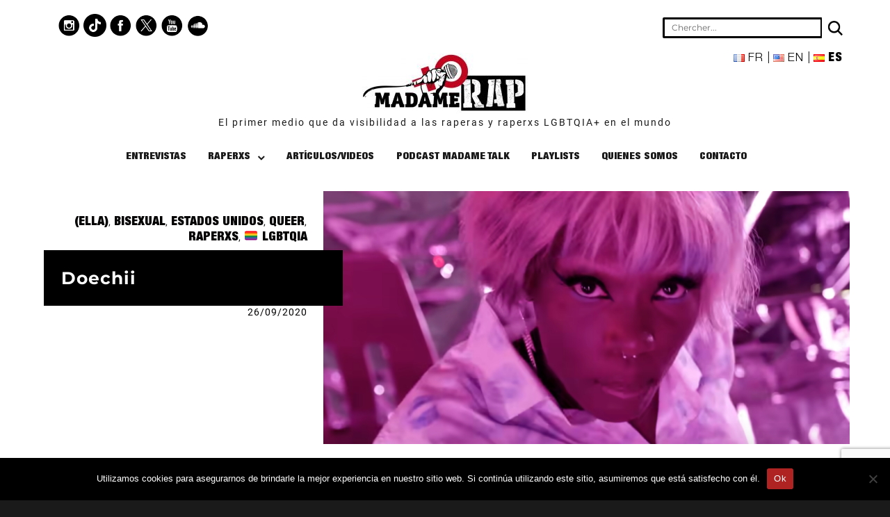

--- FILE ---
content_type: text/html; charset=UTF-8
request_url: https://madamerap.com/es/doechii/
body_size: 15877
content:
<!DOCTYPE html>
<html lang="es-ES" class="no-js">
<head>
	<meta charset="UTF-8">
	<meta name="viewport" content="width=device-width, initial-scale=1">
	<link rel="profile" href="http://gmpg.org/xfn/11">
		<link rel="pingback" href="https://madamerap.com/xmlrpc.php">
		<!-- Global site tag (gtag.js) - Google Analytics -->
	<script async src="https://www.googletagmanager.com/gtag/js?id=UA-135212482-1"></script>
	<script>
	  window.dataLayer = window.dataLayer || [];
	  function gtag(){dataLayer.push(arguments);}
	  gtag('js', new Date());

	  gtag('config', 'UA-135212482-1');
	</script>

	<script>
(function(html){html.className = html.className.replace(/\bno-js\b/,'js')})(document.documentElement);
//# sourceURL=twentysixteen_javascript_detection
</script>
<meta name='robots' content='index, follow, max-image-preview:large, max-snippet:-1, max-video-preview:-1' />
<link rel="alternate" href="https://madamerap.com/iamdoechii/" hreflang="fr" />
<link rel="alternate" href="https://madamerap.com/en/iamdoechii-2/" hreflang="en" />
<link rel="alternate" href="https://madamerap.com/es/doechii/" hreflang="es" />

	<!-- This site is optimized with the Yoast SEO plugin v26.5 - https://yoast.com/wordpress/plugins/seo/ -->
	<title>Doechii - Madame Rap</title>
	<meta name="description" content="https://www.youtube.com/watch?v=8qnOpJfFfpU  NOMBRE: Doechii  CANCIÓN: Yucky Blucky Fruitcake  AÑO: 2020  PAÍS: Tampa, Estados Unidos" />
	<link rel="canonical" href="https://madamerap.com/es/doechii/" />
	<meta property="og:locale" content="es_ES" />
	<meta property="og:locale:alternate" content="fr_FR" />
	<meta property="og:locale:alternate" content="en_US" />
	<meta property="og:type" content="article" />
	<meta property="og:title" content="Doechii - Madame Rap" />
	<meta property="og:description" content="https://www.youtube.com/watch?v=8qnOpJfFfpU  NOMBRE: Doechii  CANCIÓN: Yucky Blucky Fruitcake  AÑO: 2020  PAÍS: Tampa, Estados Unidos" />
	<meta property="og:url" content="https://madamerap.com/es/doechii/" />
	<meta property="og:site_name" content="Madame Rap" />
	<meta property="article:publisher" content="https://www.facebook.com/MadameRap" />
	<meta property="article:published_time" content="2020-09-26T11:24:21+00:00" />
	<meta property="article:modified_time" content="2024-09-19T09:50:32+00:00" />
	<meta property="og:image" content="https://madamerap.com/wp-content/uploads/2020/09/doechii.png" />
	<meta property="og:image:width" content="915" />
	<meta property="og:image:height" content="440" />
	<meta property="og:image:type" content="image/png" />
	<meta name="author" content="madamerap-admin" />
	<meta name="twitter:card" content="summary_large_image" />
	<meta name="twitter:creator" content="@Madame_Rap" />
	<meta name="twitter:site" content="@Madame_Rap" />
	<meta name="twitter:label1" content="Escrito por" />
	<meta name="twitter:data1" content="madamerap-admin" />
	<meta name="twitter:label2" content="Tiempo de lectura" />
	<meta name="twitter:data2" content="1 minuto" />
	<script type="application/ld+json" class="yoast-schema-graph">{"@context":"https://schema.org","@graph":[{"@type":"Article","@id":"https://madamerap.com/es/doechii/#article","isPartOf":{"@id":"https://madamerap.com/es/doechii/"},"author":{"name":"madamerap-admin","@id":"https://madamerap.com/es/pagina-principal/#/schema/person/d1c9fbbef5b1019394a465cab159f4e8"},"headline":"Doechii","datePublished":"2020-09-26T11:24:21+00:00","dateModified":"2024-09-19T09:50:32+00:00","mainEntityOfPage":{"@id":"https://madamerap.com/es/doechii/"},"wordCount":22,"commentCount":0,"publisher":{"@id":"https://madamerap.com/es/pagina-principal/#organization"},"image":{"@id":"https://madamerap.com/es/doechii/#primaryimage"},"thumbnailUrl":"https://madamerap.com/wp-content/uploads/2020/09/doechii.png","articleSection":["(ella)","Bisexual","Estados Unidos","Queer","Raperxs","🏳️‍🌈 LGBTQIA"],"inLanguage":"es","potentialAction":[{"@type":"CommentAction","name":"Comment","target":["https://madamerap.com/es/doechii/#respond"]}]},{"@type":"WebPage","@id":"https://madamerap.com/es/doechii/","url":"https://madamerap.com/es/doechii/","name":"Doechii - Madame Rap","isPartOf":{"@id":"https://madamerap.com/es/pagina-principal/#website"},"primaryImageOfPage":{"@id":"https://madamerap.com/es/doechii/#primaryimage"},"image":{"@id":"https://madamerap.com/es/doechii/#primaryimage"},"thumbnailUrl":"https://madamerap.com/wp-content/uploads/2020/09/doechii.png","datePublished":"2020-09-26T11:24:21+00:00","dateModified":"2024-09-19T09:50:32+00:00","description":"https://www.youtube.com/watch?v=8qnOpJfFfpU NOMBRE: Doechii CANCIÓN: Yucky Blucky Fruitcake AÑO: 2020 PAÍS: Tampa, Estados Unidos","breadcrumb":{"@id":"https://madamerap.com/es/doechii/#breadcrumb"},"inLanguage":"es","potentialAction":[{"@type":"ReadAction","target":["https://madamerap.com/es/doechii/"]}]},{"@type":"ImageObject","inLanguage":"es","@id":"https://madamerap.com/es/doechii/#primaryimage","url":"https://madamerap.com/wp-content/uploads/2020/09/doechii.png","contentUrl":"https://madamerap.com/wp-content/uploads/2020/09/doechii.png","width":915,"height":440},{"@type":"BreadcrumbList","@id":"https://madamerap.com/es/doechii/#breadcrumb","itemListElement":[{"@type":"ListItem","position":1,"name":"Accueil","item":"https://madamerap.com/es/pagina-principal/"},{"@type":"ListItem","position":2,"name":"Doechii"}]},{"@type":"WebSite","@id":"https://madamerap.com/es/pagina-principal/#website","url":"https://madamerap.com/es/pagina-principal/","name":"Madame Rap","description":"","publisher":{"@id":"https://madamerap.com/es/pagina-principal/#organization"},"potentialAction":[{"@type":"SearchAction","target":{"@type":"EntryPoint","urlTemplate":"https://madamerap.com/es/pagina-principal/?s={search_term_string}"},"query-input":{"@type":"PropertyValueSpecification","valueRequired":true,"valueName":"search_term_string"}}],"inLanguage":"es"},{"@type":"Organization","@id":"https://madamerap.com/es/pagina-principal/#organization","name":"Madame Rap","url":"https://madamerap.com/es/pagina-principal/","logo":{"@type":"ImageObject","inLanguage":"es","@id":"https://madamerap.com/es/pagina-principal/#/schema/logo/image/","url":"https://madamerap.com/wp-content/uploads/2019/02/cropped-madame-rap-logo-2-1.jpeg","contentUrl":"https://madamerap.com/wp-content/uploads/2019/02/cropped-madame-rap-logo-2-1.jpeg","width":240,"height":87,"caption":"Madame Rap"},"image":{"@id":"https://madamerap.com/es/pagina-principal/#/schema/logo/image/"},"sameAs":["https://www.facebook.com/MadameRap","https://x.com/Madame_Rap","https://www.instagram.com/madamerap/","https://www.youtube.com/madamerap"]},{"@type":"Person","@id":"https://madamerap.com/es/pagina-principal/#/schema/person/d1c9fbbef5b1019394a465cab159f4e8","name":"madamerap-admin","image":{"@type":"ImageObject","inLanguage":"es","@id":"https://madamerap.com/es/pagina-principal/#/schema/person/image/","url":"https://secure.gravatar.com/avatar/91028fb3c6c9e9588a82ee79638076053e599b8ab677271c17d5114c9260854f?s=96&d=mm&r=g","contentUrl":"https://secure.gravatar.com/avatar/91028fb3c6c9e9588a82ee79638076053e599b8ab677271c17d5114c9260854f?s=96&d=mm&r=g","caption":"madamerap-admin"},"url":"https://madamerap.com/es/author/madamerap-admin/"}]}</script>
	<!-- / Yoast SEO plugin. -->


<link rel="alternate" type="application/rss+xml" title="Madame Rap &raquo; Feed" href="https://madamerap.com/es/feed/" />
<link rel="alternate" type="application/rss+xml" title="Madame Rap &raquo; Feed de los comentarios" href="https://madamerap.com/es/comments/feed/" />
<link rel="alternate" type="application/rss+xml" title="Madame Rap &raquo; Comentario Doechii del feed" href="https://madamerap.com/es/doechii/feed/" />
<link rel="alternate" title="oEmbed (JSON)" type="application/json+oembed" href="https://madamerap.com/wp-json/oembed/1.0/embed?url=https%3A%2F%2Fmadamerap.com%2Fes%2Fdoechii%2F&#038;lang=es" />
<link rel="alternate" title="oEmbed (XML)" type="text/xml+oembed" href="https://madamerap.com/wp-json/oembed/1.0/embed?url=https%3A%2F%2Fmadamerap.com%2Fes%2Fdoechii%2F&#038;format=xml&#038;lang=es" />
		<!-- This site uses the Google Analytics by MonsterInsights plugin v9.6.0 - Using Analytics tracking - https://www.monsterinsights.com/ -->
							<script src="//www.googletagmanager.com/gtag/js?id=G-C7RDVV4DC5"  data-cfasync="false" data-wpfc-render="false" async></script>
			<script data-cfasync="false" data-wpfc-render="false">
				var mi_version = '9.6.0';
				var mi_track_user = true;
				var mi_no_track_reason = '';
								var MonsterInsightsDefaultLocations = {"page_location":"https:\/\/madamerap.com\/es\/doechii\/"};
								if ( typeof MonsterInsightsPrivacyGuardFilter === 'function' ) {
					var MonsterInsightsLocations = (typeof MonsterInsightsExcludeQuery === 'object') ? MonsterInsightsPrivacyGuardFilter( MonsterInsightsExcludeQuery ) : MonsterInsightsPrivacyGuardFilter( MonsterInsightsDefaultLocations );
				} else {
					var MonsterInsightsLocations = (typeof MonsterInsightsExcludeQuery === 'object') ? MonsterInsightsExcludeQuery : MonsterInsightsDefaultLocations;
				}

								var disableStrs = [
										'ga-disable-G-C7RDVV4DC5',
									];

				/* Function to detect opted out users */
				function __gtagTrackerIsOptedOut() {
					for (var index = 0; index < disableStrs.length; index++) {
						if (document.cookie.indexOf(disableStrs[index] + '=true') > -1) {
							return true;
						}
					}

					return false;
				}

				/* Disable tracking if the opt-out cookie exists. */
				if (__gtagTrackerIsOptedOut()) {
					for (var index = 0; index < disableStrs.length; index++) {
						window[disableStrs[index]] = true;
					}
				}

				/* Opt-out function */
				function __gtagTrackerOptout() {
					for (var index = 0; index < disableStrs.length; index++) {
						document.cookie = disableStrs[index] + '=true; expires=Thu, 31 Dec 2099 23:59:59 UTC; path=/';
						window[disableStrs[index]] = true;
					}
				}

				if ('undefined' === typeof gaOptout) {
					function gaOptout() {
						__gtagTrackerOptout();
					}
				}
								window.dataLayer = window.dataLayer || [];

				window.MonsterInsightsDualTracker = {
					helpers: {},
					trackers: {},
				};
				if (mi_track_user) {
					function __gtagDataLayer() {
						dataLayer.push(arguments);
					}

					function __gtagTracker(type, name, parameters) {
						if (!parameters) {
							parameters = {};
						}

						if (parameters.send_to) {
							__gtagDataLayer.apply(null, arguments);
							return;
						}

						if (type === 'event') {
														parameters.send_to = monsterinsights_frontend.v4_id;
							var hookName = name;
							if (typeof parameters['event_category'] !== 'undefined') {
								hookName = parameters['event_category'] + ':' + name;
							}

							if (typeof MonsterInsightsDualTracker.trackers[hookName] !== 'undefined') {
								MonsterInsightsDualTracker.trackers[hookName](parameters);
							} else {
								__gtagDataLayer('event', name, parameters);
							}
							
						} else {
							__gtagDataLayer.apply(null, arguments);
						}
					}

					__gtagTracker('js', new Date());
					__gtagTracker('set', {
						'developer_id.dZGIzZG': true,
											});
					if ( MonsterInsightsLocations.page_location ) {
						__gtagTracker('set', MonsterInsightsLocations);
					}
										__gtagTracker('config', 'G-C7RDVV4DC5', {"forceSSL":"true","link_attribution":"true"} );
															window.gtag = __gtagTracker;										(function () {
						/* https://developers.google.com/analytics/devguides/collection/analyticsjs/ */
						/* ga and __gaTracker compatibility shim. */
						var noopfn = function () {
							return null;
						};
						var newtracker = function () {
							return new Tracker();
						};
						var Tracker = function () {
							return null;
						};
						var p = Tracker.prototype;
						p.get = noopfn;
						p.set = noopfn;
						p.send = function () {
							var args = Array.prototype.slice.call(arguments);
							args.unshift('send');
							__gaTracker.apply(null, args);
						};
						var __gaTracker = function () {
							var len = arguments.length;
							if (len === 0) {
								return;
							}
							var f = arguments[len - 1];
							if (typeof f !== 'object' || f === null || typeof f.hitCallback !== 'function') {
								if ('send' === arguments[0]) {
									var hitConverted, hitObject = false, action;
									if ('event' === arguments[1]) {
										if ('undefined' !== typeof arguments[3]) {
											hitObject = {
												'eventAction': arguments[3],
												'eventCategory': arguments[2],
												'eventLabel': arguments[4],
												'value': arguments[5] ? arguments[5] : 1,
											}
										}
									}
									if ('pageview' === arguments[1]) {
										if ('undefined' !== typeof arguments[2]) {
											hitObject = {
												'eventAction': 'page_view',
												'page_path': arguments[2],
											}
										}
									}
									if (typeof arguments[2] === 'object') {
										hitObject = arguments[2];
									}
									if (typeof arguments[5] === 'object') {
										Object.assign(hitObject, arguments[5]);
									}
									if ('undefined' !== typeof arguments[1].hitType) {
										hitObject = arguments[1];
										if ('pageview' === hitObject.hitType) {
											hitObject.eventAction = 'page_view';
										}
									}
									if (hitObject) {
										action = 'timing' === arguments[1].hitType ? 'timing_complete' : hitObject.eventAction;
										hitConverted = mapArgs(hitObject);
										__gtagTracker('event', action, hitConverted);
									}
								}
								return;
							}

							function mapArgs(args) {
								var arg, hit = {};
								var gaMap = {
									'eventCategory': 'event_category',
									'eventAction': 'event_action',
									'eventLabel': 'event_label',
									'eventValue': 'event_value',
									'nonInteraction': 'non_interaction',
									'timingCategory': 'event_category',
									'timingVar': 'name',
									'timingValue': 'value',
									'timingLabel': 'event_label',
									'page': 'page_path',
									'location': 'page_location',
									'title': 'page_title',
									'referrer' : 'page_referrer',
								};
								for (arg in args) {
																		if (!(!args.hasOwnProperty(arg) || !gaMap.hasOwnProperty(arg))) {
										hit[gaMap[arg]] = args[arg];
									} else {
										hit[arg] = args[arg];
									}
								}
								return hit;
							}

							try {
								f.hitCallback();
							} catch (ex) {
							}
						};
						__gaTracker.create = newtracker;
						__gaTracker.getByName = newtracker;
						__gaTracker.getAll = function () {
							return [];
						};
						__gaTracker.remove = noopfn;
						__gaTracker.loaded = true;
						window['__gaTracker'] = __gaTracker;
					})();
									} else {
										console.log("");
					(function () {
						function __gtagTracker() {
							return null;
						}

						window['__gtagTracker'] = __gtagTracker;
						window['gtag'] = __gtagTracker;
					})();
									}
			</script>
				<!-- / Google Analytics by MonsterInsights -->
		<style id='wp-img-auto-sizes-contain-inline-css'>
img:is([sizes=auto i],[sizes^="auto," i]){contain-intrinsic-size:3000px 1500px}
/*# sourceURL=wp-img-auto-sizes-contain-inline-css */
</style>
<style id='wp-emoji-styles-inline-css'>

	img.wp-smiley, img.emoji {
		display: inline !important;
		border: none !important;
		box-shadow: none !important;
		height: 1em !important;
		width: 1em !important;
		margin: 0 0.07em !important;
		vertical-align: -0.1em !important;
		background: none !important;
		padding: 0 !important;
	}
/*# sourceURL=wp-emoji-styles-inline-css */
</style>
<link rel='stylesheet' id='contact-form-7-css' href='https://madamerap.com/wp-content/plugins/contact-form-7/includes/css/styles.css?ver=6.1.4' media='all' />
<link rel='stylesheet' id='cookie-notice-front-css' href='https://madamerap.com/wp-content/plugins/cookie-notice/css/front.min.css?ver=2.5.10' media='all' />
<link rel='stylesheet' id='ye_dynamic-css' href='https://madamerap.com/wp-content/plugins/youtube-embed/css/main.min.css?ver=5.4' media='all' />
<link rel='stylesheet' id='parent-style-css' href='https://madamerap.com/wp-content/themes/twentysixteen/style.css?ver=6.9' media='all' />
<link rel='stylesheet' id='twentysixteen-fonts-css' href='https://madamerap.com/wp-content/themes/twentysixteen/fonts/merriweather-plus-montserrat-plus-inconsolata.css?ver=20230328' media='all' />
<link rel='stylesheet' id='genericons-css' href='https://madamerap.com/wp-content/themes/twentysixteen/genericons/genericons.css?ver=20251101' media='all' />
<link rel='stylesheet' id='twentysixteen-style-css' href='https://madamerap.com/wp-content/themes/madamerap/style.css?ver=20251202' media='all' />
<style id='twentysixteen-style-inline-css'>

		/* Custom Link Color */
		.menu-toggle:hover,
		.menu-toggle:focus,
		a,
		.main-navigation a:hover,
		.main-navigation a:focus,
		.dropdown-toggle:hover,
		.dropdown-toggle:focus,
		.social-navigation a:hover:before,
		.social-navigation a:focus:before,
		.post-navigation a:hover .post-title,
		.post-navigation a:focus .post-title,
		.tagcloud a:hover,
		.tagcloud a:focus,
		.site-branding .site-title a:hover,
		.site-branding .site-title a:focus,
		.entry-title a:hover,
		.entry-title a:focus,
		.entry-footer a:hover,
		.entry-footer a:focus,
		.comment-metadata a:hover,
		.comment-metadata a:focus,
		.pingback .comment-edit-link:hover,
		.pingback .comment-edit-link:focus,
		.comment-reply-link,
		.comment-reply-link:hover,
		.comment-reply-link:focus,
		.required,
		.site-info a:hover,
		.site-info a:focus {
			color: #020000;
		}

		mark,
		ins,
		button:hover,
		button:focus,
		input[type="button"]:hover,
		input[type="button"]:focus,
		input[type="reset"]:hover,
		input[type="reset"]:focus,
		input[type="submit"]:hover,
		input[type="submit"]:focus,
		.pagination .prev:hover,
		.pagination .prev:focus,
		.pagination .next:hover,
		.pagination .next:focus,
		.widget_calendar tbody a,
		.page-links a:hover,
		.page-links a:focus {
			background-color: #020000;
		}

		input[type="date"]:focus,
		input[type="time"]:focus,
		input[type="datetime-local"]:focus,
		input[type="week"]:focus,
		input[type="month"]:focus,
		input[type="text"]:focus,
		input[type="email"]:focus,
		input[type="url"]:focus,
		input[type="password"]:focus,
		input[type="search"]:focus,
		input[type="tel"]:focus,
		input[type="number"]:focus,
		textarea:focus,
		.tagcloud a:hover,
		.tagcloud a:focus,
		.menu-toggle:hover,
		.menu-toggle:focus {
			border-color: #020000;
		}

		@media screen and (min-width: 56.875em) {
			.main-navigation li:hover > a,
			.main-navigation li.focus > a {
				color: #020000;
			}
		}
	

		/* Custom Secondary Text Color */

		/**
		 * IE8 and earlier will drop any block with CSS3 selectors.
		 * Do not combine these styles with the next block.
		 */
		body:not(.search-results) .entry-summary {
			color: #020202;
		}

		blockquote,
		.post-password-form label,
		a:hover,
		a:focus,
		a:active,
		.post-navigation .meta-nav,
		.image-navigation,
		.comment-navigation,
		.widget_recent_entries .post-date,
		.widget_rss .rss-date,
		.widget_rss cite,
		.site-description,
		.author-bio,
		.entry-footer,
		.entry-footer a,
		.sticky-post,
		.taxonomy-description,
		.entry-caption,
		.comment-metadata,
		.pingback .edit-link,
		.comment-metadata a,
		.pingback .comment-edit-link,
		.comment-form label,
		.comment-notes,
		.comment-awaiting-moderation,
		.logged-in-as,
		.form-allowed-tags,
		.site-info,
		.site-info a,
		.wp-caption .wp-caption-text,
		.gallery-caption,
		.widecolumn label,
		.widecolumn .mu_register label {
			color: #020202;
		}

		.widget_calendar tbody a:hover,
		.widget_calendar tbody a:focus {
			background-color: #020202;
		}
	
/*# sourceURL=twentysixteen-style-inline-css */
</style>
<link rel='stylesheet' id='twentysixteen-block-style-css' href='https://madamerap.com/wp-content/themes/twentysixteen/css/blocks.css?ver=20240817' media='all' />
<link rel='stylesheet' id='dashicons-css' href='https://madamerap.com/wp-includes/css/dashicons.min.css?ver=6.9' media='all' />
<link rel='stylesheet' id='a-z-listing-css' href='https://madamerap.com/wp-content/plugins/a-z-listing/css/a-z-listing-default.css?ver=4.3.1' media='all' />
<script src="https://madamerap.com/wp-content/plugins/google-analytics-premium/assets/js/frontend-gtag.min.js?ver=9.6.0" id="monsterinsights-frontend-script-js" async data-wp-strategy="async"></script>
<script data-cfasync="false" data-wpfc-render="false" id='monsterinsights-frontend-script-js-extra'>var monsterinsights_frontend = {"js_events_tracking":"true","download_extensions":"doc,pdf,ppt,zip,xls,docx,pptx,xlsx","inbound_paths":"[{\"path\":\"\\\/go\\\/\",\"label\":\"affiliate\"},{\"path\":\"\\\/recommend\\\/\",\"label\":\"affiliate\"}]","home_url":"https:\/\/madamerap.com","hash_tracking":"false","v4_id":"G-C7RDVV4DC5"};</script>
<script id="cookie-notice-front-js-before">
var cnArgs = {"ajaxUrl":"https:\/\/madamerap.com\/wp-admin\/admin-ajax.php","nonce":"44ecb92f77","hideEffect":"fade","position":"bottom","onScroll":false,"onScrollOffset":100,"onClick":false,"cookieName":"cookie_notice_accepted","cookieTime":2592000,"cookieTimeRejected":2592000,"globalCookie":false,"redirection":false,"cache":true,"revokeCookies":false,"revokeCookiesOpt":"automatic"};

//# sourceURL=cookie-notice-front-js-before
</script>
<script src="https://madamerap.com/wp-content/plugins/cookie-notice/js/front.min.js?ver=2.5.10" id="cookie-notice-front-js"></script>
<script src="https://madamerap.com/wp-includes/js/jquery/jquery.min.js?ver=3.7.1" id="jquery-core-js"></script>
<script src="https://madamerap.com/wp-includes/js/jquery/jquery-migrate.min.js?ver=3.4.1" id="jquery-migrate-js"></script>
<script id="twentysixteen-script-js-extra">
var screenReaderText = {"expand":"expande el men\u00fa inferior","collapse":"plegar men\u00fa inferior"};
//# sourceURL=twentysixteen-script-js-extra
</script>
<script src="https://madamerap.com/wp-content/themes/twentysixteen/js/functions.js?ver=20230629" id="twentysixteen-script-js" defer data-wp-strategy="defer"></script>
<link rel="https://api.w.org/" href="https://madamerap.com/wp-json/" /><link rel="alternate" title="JSON" type="application/json" href="https://madamerap.com/wp-json/wp/v2/posts/45112" /><link rel="EditURI" type="application/rsd+xml" title="RSD" href="https://madamerap.com/xmlrpc.php?rsd" />
<meta name="generator" content="WordPress 6.9" />
<link rel='shortlink' href='https://madamerap.com/?p=45112' />
<link rel="icon" href="https://madamerap.com/wp-content/uploads/2019/02/cropped-favicon-madamerap-32x32.png" sizes="32x32" />
<link rel="icon" href="https://madamerap.com/wp-content/uploads/2019/02/cropped-favicon-madamerap-192x192.png" sizes="192x192" />
<link rel="apple-touch-icon" href="https://madamerap.com/wp-content/uploads/2019/02/cropped-favicon-madamerap-180x180.png" />
<meta name="msapplication-TileImage" content="https://madamerap.com/wp-content/uploads/2019/02/cropped-favicon-madamerap-270x270.png" />
</head>

<body class="wp-singular post-template-default single single-post postid-45112 single-format-standard wp-custom-logo wp-embed-responsive wp-theme-twentysixteen wp-child-theme-madamerap cookies-not-set metaslider-plugin group-blog no-sidebar">
<div id="page" class="site">
	<div class="site-inner">
		<a class="skip-link screen-reader-text" href="#content">Ir al contenido</a>

		<header id="masthead" class="site-header" role="banner">
			<div class="site-header-main">
                            
                                                                        <div class="header-ligne1">
                                            <nav class="reseau-sociaux">
                                                <a href="https://www.instagram.com/madamerap/" target="_blank"><img src="https://madamerap.com/wp-content/themes/madamerap/image/instagram.png" alt="Instagram" /></a>
                                                <a href="https://www.tiktok.com/@madamerap" target="_blank"><img src="https://madamerap.com/wp-content/themes/madamerap/image/tiktok.png" alt="pinterest" /></a>
												<a href="https://www.facebook.com/MadameRap" target="_blank"><img src="https://madamerap.com/wp-content/themes/madamerap/image/facebook.png" alt="Facebook" /></a>
                                                <a href="https://twitter.com/Madame_Rap" target="_blank"><img src="https://madamerap.com/wp-content/themes/madamerap/image/twitter.png" alt="Twitter" /></a>
                                                <a href="https://www.youtube.com/channel/UCF17WzE916z9KiPBGmjA8Aw" target="_blank"><img src="https://madamerap.com/wp-content/themes/madamerap/image/youtube.png" alt="Youtube" /></a>
                                                <a href="https://soundcloud.com/madamerap" target="_blank"><img src="https://madamerap.com/wp-content/themes/madamerap/image/soundcloud.png" alt="Soundcloud" /></a>
                                            </nav><div class="recherche">
                                                <form role="search" method="get" id="searchform" class="searchform" action="https://madamerap.com/es/" >
 <div>
 <input type="text" placeholder="Chercher..." value="" name="s" id="s" />

<button type="submit" id="searchsubmit" class="glyphicon glyphicon-search"></button>
 </div>
 </form>                                                <ul id="menu-language">	<li class="lang-item lang-item-2004 lang-item-fr lang-item-first"><a lang="fr-FR" hreflang="fr-FR" href="https://madamerap.com/iamdoechii/"><img src="[data-uri]" alt="" width="16" height="11" style="width: 16px; height: 11px;" /><span style="margin-left:0.3em;">fr</span></a></li>
	<li class="lang-item lang-item-3994 lang-item-en"><a lang="en-US" hreflang="en-US" href="https://madamerap.com/en/iamdoechii-2/"><img src="[data-uri]" alt="" width="16" height="11" style="width: 16px; height: 11px;" /><span style="margin-left:0.3em;">en</span></a></li>
	<li class="lang-item lang-item-8589 lang-item-es current-lang"><a lang="es-ES" hreflang="es-ES" href="https://madamerap.com/es/doechii/" aria-current="true"><img src="[data-uri]" alt="" width="16" height="11" style="width: 16px; height: 11px;" /><span style="margin-left:0.3em;">es</span></a></li>
</ul> 
                                            </div>
                                        </div>
                                
                                        <button id="menu-toggle" class="menu-toggle">Menú</button>
                                        
                                        
                                        
                                        <div class="site-branding">
					<a href="https://madamerap.com/es/pagina-principal/" class="custom-logo-link" rel="home"><img width="240" height="87" src="https://madamerap.com/wp-content/uploads/2019/02/cropped-madame-rap-logo-2.jpeg" class="custom-logo" alt="Madame Rap" decoding="async" /></a>
											<p class="site-title"><a href="https://madamerap.com/es/pagina-principal/" rel="home">
                                                    El primer medio que da visibilidad a las raperas y raperxs LGBTQIA+ en el mundo                                                </a></p>
                                                
									</div><!-- .site-branding -->

					<div id="site-header-menu" class="site-header-menu">
                                            
                                                                                                <nav id="site-navigation" class="main-navigation" role="navigation" aria-label="Menú Primario">
                                                            <div class="menu-menu-principal-es-container"><ul id="menu-menu-principal-es" class="primary-menu"><li id="menu-item-40260" class="menu-item menu-item-type-taxonomy menu-item-object-category menu-item-40260"><a href="https://madamerap.com/es/category/entrevistas/">Entrevistas</a></li>
<li id="menu-item-40309" class="menu-item menu-item-type-post_type menu-item-object-page menu-item-has-children menu-item-40309"><a href="https://madamerap.com/es/raperxs/">Raperxs</a>
<ul class="sub-menu">
	<li id="menu-item-40310" class="menu-item menu-item-type-post_type menu-item-object-page menu-item-40310"><a href="https://madamerap.com/es/raperxs/">Por nombre</a></li>
	<li id="menu-item-40305" class="menu-item menu-item-type-post_type menu-item-object-page menu-item-40305"><a href="https://madamerap.com/es/raperxs-por-pais/">Por país</a></li>
</ul>
</li>
<li id="menu-item-40262" class="menu-item menu-item-type-taxonomy menu-item-object-category menu-item-40262"><a href="https://madamerap.com/es/category/articulos-videos/">Artículos/Videos</a></li>
<li id="menu-item-40263" class="menu-item menu-item-type-taxonomy menu-item-object-category menu-item-40263"><a href="https://madamerap.com/es/category/podcast-madame-talk-es/">Podcast Madame Talk</a></li>
<li id="menu-item-40264" class="menu-item menu-item-type-taxonomy menu-item-object-category menu-item-40264"><a href="https://madamerap.com/es/category/playlists-es/">Playlists</a></li>
<li id="menu-item-40268" class="menu-item menu-item-type-post_type menu-item-object-page menu-item-40268"><a href="https://madamerap.com/es/acerca-de/">Quienes somos</a></li>
<li id="menu-item-40272" class="menu-item menu-item-type-post_type menu-item-object-page menu-item-40272"><a href="https://madamerap.com/es/contactar/">Contacto</a></li>
</ul></div>                                                    </nav><!-- .main-navigation -->
                                            					</div><!-- .site-header-menu -->
				                            
				

				
			</div><!-- .site-header-main -->
					</header><!-- .site-header -->

		<div id="content" class="site-content">

<div id="primary" class="content-area">
    <main id="main" class="site-main" role="main">
        
<article id="post-45112" class="post-45112 post type-post status-publish format-standard has-post-thumbnail hentry category-she-her-es category-bisexual-es category-usa-es category-queer-es category-raperxs category-lgbtqia-es">
	<header class="entry-header">
            <span class="cat-links"><span class="screen-reader-text">Categorías </span><a href="https://madamerap.com/es/category/she-her-es/" rel="category tag">(ella)</a>, <a href="https://madamerap.com/es/category/raperxs/lgbtqia-es/bisexual-es/" rel="category tag">Bisexual</a>, <a href="https://madamerap.com/es/category/raperxs/usa-es/" rel="category tag">Estados Unidos</a>, <a href="https://madamerap.com/es/category/raperxs/lgbtqia-es/queer-es/" rel="category tag">Queer</a>, <a href="https://madamerap.com/es/category/raperxs/" rel="category tag">Raperxs</a>, <a href="https://madamerap.com/es/category/raperxs/lgbtqia-es/" rel="category tag">🏳️‍🌈 LGBTQIA</a></span><h1 class="entry-title">Doechii</h1><span class="posted-on"><span class="screen-reader-text">Publicado el </span><a href="https://madamerap.com/es/doechii/" rel="bookmark"><time class="entry-date published" datetime="2020-09-26T13:24:21+02:00">26/09/2020</time><time class="updated" datetime="2024-09-19T11:50:32+02:00">19/09/2024</time></a></span>	</header><!-- .entry-header -->

	
	
		<div class="post-thumbnail">
			<img width="915" height="440" src="https://madamerap.com/wp-content/uploads/2020/09/doechii.png" class="attachment-post-thumbnail size-post-thumbnail wp-post-image" alt="" decoding="async" fetchpriority="high" srcset="https://madamerap.com/wp-content/uploads/2020/09/doechii.png 915w, https://madamerap.com/wp-content/uploads/2020/09/doechii-300x144.png 300w, https://madamerap.com/wp-content/uploads/2020/09/doechii-768x369.png 768w" sizes="(max-width: 709px) 85vw, (max-width: 909px) 67vw, (max-width: 1362px) 88vw, 1200px" />	</div><!-- .post-thumbnail -->

	
	<div class="entry-content">
		<p><iframe title="Doechii - Yucky Blucky Fruitcake (Official Music Video)" width="840" height="473" src="https://www.youtube.com/embed/8qnOpJfFfpU?feature=oembed" frameborder="0" allow="accelerometer; autoplay; clipboard-write; encrypted-media; gyroscope; picture-in-picture; web-share" referrerpolicy="strict-origin-when-cross-origin" allowfullscreen></iframe></p>
<p>NOMBRE: Doechii</p>
<p>CANCIÓN: Yucky Blucky Fruitcake</p>
<p>AÑO: 2020</p>
<p>PAÍS: Tampa, Estados Unidos</p>
	</div><!-- .entry-content -->    
        
</article><!-- #post-## -->
<div id="comments" class="comments-area">

	
	
		<div id="respond" class="comment-respond">
		<h2 id="reply-title" class="comment-reply-title">Deja una respuesta <small><a rel="nofollow" id="cancel-comment-reply-link" href="/es/doechii/#respond" style="display:none;">Cancelar la respuesta</a></small></h2><form action="https://madamerap.com/wp-comments-post.php" method="post" id="commentform" class="comment-form"><p class="comment-notes"><span id="email-notes">Tu dirección de correo electrónico no será publicada.</span> <span class="required-field-message">Los campos obligatorios están marcados con <span class="required">*</span></span></p><p class="comment-form-comment"><label for="comment">Comentario <span class="required">*</span></label> <textarea id="comment" name="comment" cols="45" rows="8" maxlength="65525" required></textarea></p><p class="comment-form-author"><label for="author">Nombre <span class="required">*</span></label> <input id="author" name="author" type="text" value="" size="30" maxlength="245" autocomplete="name" required /></p>
<p class="comment-form-email"><label for="email">Correo electrónico <span class="required">*</span></label> <input id="email" name="email" type="email" value="" size="30" maxlength="100" aria-describedby="email-notes" autocomplete="email" required /></p>
<p class="comment-form-url"><label for="url">Web</label> <input id="url" name="url" type="url" value="" size="30" maxlength="200" autocomplete="url" /></p>
<p class="form-submit"><input name="submit" type="submit" id="submit" class="submit" value="Publicar el comentario" /> <input type='hidden' name='comment_post_ID' value='45112' id='comment_post_ID' />
<input type='hidden' name='comment_parent' id='comment_parent' value='0' />
</p><p style="display: none;"><input type="hidden" id="akismet_comment_nonce" name="akismet_comment_nonce" value="2e945842d5" /></p><p style="display: none !important;" class="akismet-fields-container" data-prefix="ak_"><label>&#916;<textarea name="ak_hp_textarea" cols="45" rows="8" maxlength="100"></textarea></label><input type="hidden" id="ak_js_1" name="ak_js" value="62"/><script>document.getElementById( "ak_js_1" ).setAttribute( "value", ( new Date() ).getTime() );</script></p></form>	</div><!-- #respond -->
	
</div><!-- .comments-area -->

    </main><!-- .site-main -->

    
     <div class="sim-category">
        <div class="miniature">
            <h2><a href='https://madamerap.com/es/category/entrevistas/'>Entrevistas</a></h2></div><div class="miniature">
                    <a href="https://madamerap.com/es/d-de-kabal-que-papel-desempenamos-en-la-fabrica-de-microviolencias-de-nuestra-intimidad/" title="D&#8217; de Kabal: Rap, Resiliencia y Deconstrucción de las Masculinidades" >
                        <img width="840" height="404" src="https://madamerap.com/wp-content/uploads/2025/04/cover-ITV-ddekabal.png" class="attachment-large size-large wp-post-image" alt="" decoding="async" loading="lazy" srcset="https://madamerap.com/wp-content/uploads/2025/04/cover-ITV-ddekabal.png 915w, https://madamerap.com/wp-content/uploads/2025/04/cover-ITV-ddekabal-300x144.png 300w, https://madamerap.com/wp-content/uploads/2025/04/cover-ITV-ddekabal-768x369.png 768w" sizes="auto, (max-width: 709px) 85vw, (max-width: 909px) 67vw, (max-width: 1362px) 62vw, 840px" /></a>
                    <h3><a href="https://madamerap.com/es/d-de-kabal-que-papel-desempenamos-en-la-fabrica-de-microviolencias-de-nuestra-intimidad/" title="D&#8217; de Kabal: Rap, Resiliencia y Deconstrucción de las Masculinidades">D&#8217; de Kabal: Rap, Resiliencia y Deconstrucción de las Masculinidades</a></h3>                    
                </div>
            <div class="miniature">
                    <a href="https://madamerap.com/es/hyena-para-hacer-la-musica-que-quiero-hacer-tengo-que-ser-la-persona-que-quiero-ser/" title="Hyena: «Para Hacer La Música Que Quiero Hacer, Tengo Que Ser La Persona Que Quiero Ser»" >
                        <img width="840" height="404" src="https://madamerap.com/wp-content/uploads/2024/04/hyena-©-Radhi-Gutierrez.png" class="attachment-large size-large wp-post-image" alt="" decoding="async" loading="lazy" srcset="https://madamerap.com/wp-content/uploads/2024/04/hyena-©-Radhi-Gutierrez.png 915w, https://madamerap.com/wp-content/uploads/2024/04/hyena-©-Radhi-Gutierrez-300x144.png 300w, https://madamerap.com/wp-content/uploads/2024/04/hyena-©-Radhi-Gutierrez-768x369.png 768w" sizes="auto, (max-width: 709px) 85vw, (max-width: 909px) 67vw, (max-width: 1362px) 62vw, 840px" /></a>
                    <h3><a href="https://madamerap.com/es/hyena-para-hacer-la-musica-que-quiero-hacer-tengo-que-ser-la-persona-que-quiero-ser/" title="Hyena: «Para Hacer La Música Que Quiero Hacer, Tengo Que Ser La Persona Que Quiero Ser»">Hyena: «Para Hacer La Música Que Quiero Hacer, Tengo Que Ser La Persona Que Quiero Ser»</a></h3>                    
                </div>
            <div class="miniature">
                    <a href="https://madamerap.com/es/ana-tijoux-no-veo-la-separacion-entre-la-musica-y-el-compromiso-politico/" title="Ana Tijoux: «No Veo La Separación Entre La Música Y El Compromiso Político»" >
                        <img width="840" height="404" src="https://madamerap.com/wp-content/uploads/2024/02/Ana-Tijoux-©-Inti-Gajardo-1.png" class="attachment-large size-large wp-post-image" alt="" decoding="async" loading="lazy" srcset="https://madamerap.com/wp-content/uploads/2024/02/Ana-Tijoux-©-Inti-Gajardo-1.png 915w, https://madamerap.com/wp-content/uploads/2024/02/Ana-Tijoux-©-Inti-Gajardo-1-300x144.png 300w, https://madamerap.com/wp-content/uploads/2024/02/Ana-Tijoux-©-Inti-Gajardo-1-768x369.png 768w" sizes="auto, (max-width: 709px) 85vw, (max-width: 909px) 67vw, (max-width: 1362px) 62vw, 840px" /></a>
                    <h3><a href="https://madamerap.com/es/ana-tijoux-no-veo-la-separacion-entre-la-musica-y-el-compromiso-politico/" title="Ana Tijoux: «No Veo La Separación Entre La Música Y El Compromiso Político»">Ana Tijoux: «No Veo La Separación Entre La Música Y El Compromiso Político»</a></h3>                    
                </div>
                    </div>  
    </div>  
    
    <div class="sim-category">
        <div class="miniature">
            <h2><a href='https://madamerap.com/es/category/articulos-videos/'>Artículos/Videos</a></h2></div>  
                <div class="miniature">
                    <a href="https://madamerap.com/es/video-15-raperas-pioneras-hardcore/" title="15 Raperas Hardcore Pioneras Que Redefinieron el Juego" >
                        <img width="840" height="404" src="https://madamerap.com/wp-content/uploads/2017/06/cover-rappeuses-hardcore-1.png" class="attachment-large size-large wp-post-image" alt="" decoding="async" loading="lazy" srcset="https://madamerap.com/wp-content/uploads/2017/06/cover-rappeuses-hardcore-1.png 915w, https://madamerap.com/wp-content/uploads/2017/06/cover-rappeuses-hardcore-1-300x144.png 300w, https://madamerap.com/wp-content/uploads/2017/06/cover-rappeuses-hardcore-1-768x369.png 768w" sizes="auto, (max-width: 709px) 85vw, (max-width: 909px) 67vw, (max-width: 1362px) 62vw, 840px" /></a>
                    <h3><a href="https://madamerap.com/es/video-15-raperas-pioneras-hardcore/" title="15 Raperas Hardcore Pioneras Que Redefinieron el Juego">15 Raperas Hardcore Pioneras Que Redefinieron el Juego</a></h3>
                </div>
              
                <div class="miniature">
                    <a href="https://madamerap.com/es/8-raperas-dominicanas-que-no-te-puedes-perder/" title="8 Raperas Dominicanas Que No Te Puedes Perder" >
                        <img width="840" height="404" src="https://madamerap.com/wp-content/uploads/2025/06/RAPERAS-DOMINICANAS.jpg" class="attachment-large size-large wp-post-image" alt="" decoding="async" loading="lazy" srcset="https://madamerap.com/wp-content/uploads/2025/06/RAPERAS-DOMINICANAS.jpg 915w, https://madamerap.com/wp-content/uploads/2025/06/RAPERAS-DOMINICANAS-300x144.jpg 300w, https://madamerap.com/wp-content/uploads/2025/06/RAPERAS-DOMINICANAS-768x369.jpg 768w" sizes="auto, (max-width: 709px) 85vw, (max-width: 909px) 67vw, (max-width: 1362px) 62vw, 840px" /></a>
                    <h3><a href="https://madamerap.com/es/8-raperas-dominicanas-que-no-te-puedes-perder/" title="8 Raperas Dominicanas Que No Te Puedes Perder">8 Raperas Dominicanas Que No Te Puedes Perder</a></h3>
                </div>
              
                <div class="miniature">
                    <a href="https://madamerap.com/es/8-raperas-boricuas-que-debes-escuchar-ya/" title="8 Raperas Boricuas Que Debes Escuchar Ya" >
                        <img width="840" height="404" src="https://madamerap.com/wp-content/uploads/2025/05/raperas-boricuas.png" class="attachment-large size-large wp-post-image" alt="" decoding="async" loading="lazy" srcset="https://madamerap.com/wp-content/uploads/2025/05/raperas-boricuas.png 915w, https://madamerap.com/wp-content/uploads/2025/05/raperas-boricuas-300x144.png 300w, https://madamerap.com/wp-content/uploads/2025/05/raperas-boricuas-768x369.png 768w" sizes="auto, (max-width: 709px) 85vw, (max-width: 909px) 67vw, (max-width: 1362px) 62vw, 840px" /></a>
                    <h3><a href="https://madamerap.com/es/8-raperas-boricuas-que-debes-escuchar-ya/" title="8 Raperas Boricuas Que Debes Escuchar Ya">8 Raperas Boricuas Que Debes Escuchar Ya</a></h3>
                </div>
                    </div>
    </div>
    
    
   

    
    
		</div><!-- .site-content -->

		<footer id="colophon" class="site-footer" role="contentinfo">
                    <div class="contenu-footer">
                        <div class="col1">
                            <a href="https://madamerap.com/es/pagina-principal/"><img src="https://madamerap.com/wp-content/themes/madamerap/image/madame-rap-logo-footer.png" alt="Madame Rap" class="logo" /></a><br/>
                            El primer medio que da visibilidad a las raperas y raperxs LGBTQIA+ en el mundo                            <br/>
                            <nav class="reseau-sociaux">
                                <a href="https://www.instagram.com/madamerap/" target="_blank"><img src="https://madamerap.com/wp-content/themes/madamerap/image/instagramb.png" alt="Instagram" /></a>
                                <a href="https://www.tiktok.com/@madamerap" target="_blank"><img src="https://madamerap.com/wp-content/themes/madamerap/image/tiktokb.png" alt="tiktok" /></a>
								<a href="https://www.facebook.com/MadameRap" target="_blank"><img src="https://madamerap.com/wp-content/themes/madamerap/image/facebookb.png" alt="Facebook" /></a>
                                <a href="https://twitter.com/Madame_Rap" target="_blank"><img src="https://madamerap.com/wp-content/themes/madamerap/image/twitterb.png" alt="Twitter" /></a>
                                <a href="https://www.youtube.com/channel/UCF17WzE916z9KiPBGmjA8Aw" target="_blank"><img src="https://madamerap.com/wp-content/themes/madamerap/image/youtubeb.png" alt="Youtube" /></a>
								<a href="https://soundcloud.com/madamerap" target="_blank"><img src="https://madamerap.com/wp-content/themes/madamerap/image/soundcloudb.png" alt="Soundcloud" /></a>
                            </nav>
                        </div><div class="col2">
                            <div class="menu-footer-1-es-container"><ul id="menu-footer-1-es" class="menu"><li id="menu-item-40284" class="menu-item menu-item-type-taxonomy menu-item-object-category current-post-ancestor current-menu-parent current-post-parent menu-item-40284"><a href="https://madamerap.com/es/category/raperxs/">Raperxs</a></li>
<li id="menu-item-40285" class="menu-item menu-item-type-taxonomy menu-item-object-category menu-item-40285"><a href="https://madamerap.com/es/category/entrevistas/">Entrevistas</a></li>
<li id="menu-item-40286" class="menu-item menu-item-type-taxonomy menu-item-object-category menu-item-40286"><a href="https://madamerap.com/es/category/articulos-videos/">Artículos/Videos</a></li>
<li id="menu-item-40288" class="menu-item menu-item-type-taxonomy menu-item-object-category menu-item-40288"><a href="https://madamerap.com/es/category/podcast-madame-talk-es/">Podcast Madame Talk</a></li>
<li id="menu-item-40287" class="menu-item menu-item-type-taxonomy menu-item-object-category menu-item-40287"><a href="https://madamerap.com/es/category/playlists-es/">Playlists</a></li>
</ul></div>                        </div><div class="col3">
                            <div class="menu-footer-2-es-container"><ul id="menu-footer-2-es" class="social-links-menu"><li id="menu-item-40290" class="menu-item menu-item-type-custom menu-item-object-custom menu-item-40290"><a href="https://madamerap.com/en/press/">Prensa</a></li>
<li id="menu-item-40292" class="menu-item menu-item-type-post_type menu-item-object-page menu-item-40292"><a href="https://madamerap.com/es/acerca-de/">Quienes somos</a></li>
<li id="menu-item-40293" class="menu-item menu-item-type-post_type menu-item-object-page menu-item-40293"><a href="https://madamerap.com/es/contactar/">Contacto</a></li>
<li id="menu-item-40291" class="menu-item menu-item-type-custom menu-item-object-custom menu-item-40291"><a href="https://madamerap.com/mentions-legales/">Avisos legales</a></li>
</ul></div>                        </div>
                    </div>
		</footer><!-- .site-footer -->
	</div><!-- .site-inner -->
</div><!-- .site -->

<script type="speculationrules">
{"prefetch":[{"source":"document","where":{"and":[{"href_matches":"/*"},{"not":{"href_matches":["/wp-*.php","/wp-admin/*","/wp-content/uploads/*","/wp-content/*","/wp-content/plugins/*","/wp-content/themes/madamerap/*","/wp-content/themes/twentysixteen/*","/*\\?(.+)"]}},{"not":{"selector_matches":"a[rel~=\"nofollow\"]"}},{"not":{"selector_matches":".no-prefetch, .no-prefetch a"}}]},"eagerness":"conservative"}]}
</script>
<script type="text/javascript">
		/* MonsterInsights Scroll Tracking */
		if ( typeof(jQuery) !== 'undefined' ) {
		jQuery( document ).ready(function(){
		function monsterinsights_scroll_tracking_load() {
		if ( ( typeof(__gaTracker) !== 'undefined' && __gaTracker && __gaTracker.hasOwnProperty( "loaded" ) && __gaTracker.loaded == true ) || ( typeof(__gtagTracker) !== 'undefined' && __gtagTracker ) ) {
		(function(factory) {
		factory(jQuery);
		}(function($) {

		/* Scroll Depth */
		"use strict";
		var defaults = {
		percentage: true
		};

		var $window = $(window),
		cache = [],
		scrollEventBound = false,
		lastPixelDepth = 0;

		/*
		* Plugin
		*/

		$.scrollDepth = function(options) {

		var startTime = +new Date();

		options = $.extend({}, defaults, options);

		/*
		* Functions
		*/

		function sendEvent(action, label, scrollDistance, timing) {
		if ( 'undefined' === typeof MonsterInsightsObject || 'undefined' === typeof MonsterInsightsObject.sendEvent ) {
		return;
		}
			var paramName = action.toLowerCase();
	var fieldsArray = {
	send_to: 'G-C7RDVV4DC5',
	non_interaction: true
	};
	fieldsArray[paramName] = label;

	if (arguments.length > 3) {
	fieldsArray.scroll_timing = timing
	MonsterInsightsObject.sendEvent('event', 'scroll_depth', fieldsArray);
	} else {
	MonsterInsightsObject.sendEvent('event', 'scroll_depth', fieldsArray);
	}
			}

		function calculateMarks(docHeight) {
		return {
		'25%' : parseInt(docHeight * 0.25, 10),
		'50%' : parseInt(docHeight * 0.50, 10),
		'75%' : parseInt(docHeight * 0.75, 10),
		/* Cushion to trigger 100% event in iOS */
		'100%': docHeight - 5
		};
		}

		function checkMarks(marks, scrollDistance, timing) {
		/* Check each active mark */
		$.each(marks, function(key, val) {
		if ( $.inArray(key, cache) === -1 && scrollDistance >= val ) {
		sendEvent('Percentage', key, scrollDistance, timing);
		cache.push(key);
		}
		});
		}

		function rounded(scrollDistance) {
		/* Returns String */
		return (Math.floor(scrollDistance/250) * 250).toString();
		}

		function init() {
		bindScrollDepth();
		}

		/*
		* Public Methods
		*/

		/* Reset Scroll Depth with the originally initialized options */
		$.scrollDepth.reset = function() {
		cache = [];
		lastPixelDepth = 0;
		$window.off('scroll.scrollDepth');
		bindScrollDepth();
		};

		/* Add DOM elements to be tracked */
		$.scrollDepth.addElements = function(elems) {

		if (typeof elems == "undefined" || !$.isArray(elems)) {
		return;
		}

		$.merge(options.elements, elems);

		/* If scroll event has been unbound from window, rebind */
		if (!scrollEventBound) {
		bindScrollDepth();
		}

		};

		/* Remove DOM elements currently tracked */
		$.scrollDepth.removeElements = function(elems) {

		if (typeof elems == "undefined" || !$.isArray(elems)) {
		return;
		}

		$.each(elems, function(index, elem) {

		var inElementsArray = $.inArray(elem, options.elements);
		var inCacheArray = $.inArray(elem, cache);

		if (inElementsArray != -1) {
		options.elements.splice(inElementsArray, 1);
		}

		if (inCacheArray != -1) {
		cache.splice(inCacheArray, 1);
		}

		});

		};

		/*
		* Throttle function borrowed from:
		* Underscore.js 1.5.2
		* http://underscorejs.org
		* (c) 2009-2013 Jeremy Ashkenas, DocumentCloud and Investigative Reporters & Editors
		* Underscore may be freely distributed under the MIT license.
		*/

		function throttle(func, wait) {
		var context, args, result;
		var timeout = null;
		var previous = 0;
		var later = function() {
		previous = new Date;
		timeout = null;
		result = func.apply(context, args);
		};
		return function() {
		var now = new Date;
		if (!previous) previous = now;
		var remaining = wait - (now - previous);
		context = this;
		args = arguments;
		if (remaining <= 0) {
		clearTimeout(timeout);
		timeout = null;
		previous = now;
		result = func.apply(context, args);
		} else if (!timeout) {
		timeout = setTimeout(later, remaining);
		}
		return result;
		};
		}

		/*
		* Scroll Event
		*/

		function bindScrollDepth() {

		scrollEventBound = true;

		$window.on('scroll.scrollDepth', throttle(function() {
		/*
		* We calculate document and window height on each scroll event to
		* account for dynamic DOM changes.
		*/

		var docHeight = $(document).height(),
		winHeight = window.innerHeight ? window.innerHeight : $window.height(),
		scrollDistance = $window.scrollTop() + winHeight,

		/* Recalculate percentage marks */
		marks = calculateMarks(docHeight),

		/* Timing */
		timing = +new Date - startTime;

		checkMarks(marks, scrollDistance, timing);
		}, 500));

		}

		init();
		};

		/* UMD export */
		return $.scrollDepth;

		}));

		jQuery.scrollDepth();
		} else {
		setTimeout(monsterinsights_scroll_tracking_load, 200);
		}
		}
		monsterinsights_scroll_tracking_load();
		});
		}
		/* End MonsterInsights Scroll Tracking */
		
</script><script src="https://madamerap.com/wp-includes/js/dist/hooks.min.js?ver=dd5603f07f9220ed27f1" id="wp-hooks-js"></script>
<script src="https://madamerap.com/wp-includes/js/dist/i18n.min.js?ver=c26c3dc7bed366793375" id="wp-i18n-js"></script>
<script id="wp-i18n-js-after">
wp.i18n.setLocaleData( { 'text direction\u0004ltr': [ 'ltr' ] } );
//# sourceURL=wp-i18n-js-after
</script>
<script src="https://madamerap.com/wp-content/plugins/contact-form-7/includes/swv/js/index.js?ver=6.1.4" id="swv-js"></script>
<script id="contact-form-7-js-translations">
( function( domain, translations ) {
	var localeData = translations.locale_data[ domain ] || translations.locale_data.messages;
	localeData[""].domain = domain;
	wp.i18n.setLocaleData( localeData, domain );
} )( "contact-form-7", {"translation-revision-date":"2025-12-01 15:45:40+0000","generator":"GlotPress\/4.0.3","domain":"messages","locale_data":{"messages":{"":{"domain":"messages","plural-forms":"nplurals=2; plural=n != 1;","lang":"es"},"This contact form is placed in the wrong place.":["Este formulario de contacto est\u00e1 situado en el lugar incorrecto."],"Error:":["Error:"]}},"comment":{"reference":"includes\/js\/index.js"}} );
//# sourceURL=contact-form-7-js-translations
</script>
<script id="contact-form-7-js-before">
var wpcf7 = {
    "api": {
        "root": "https:\/\/madamerap.com\/wp-json\/",
        "namespace": "contact-form-7\/v1"
    },
    "cached": 1
};
//# sourceURL=contact-form-7-js-before
</script>
<script src="https://madamerap.com/wp-content/plugins/contact-form-7/includes/js/index.js?ver=6.1.4" id="contact-form-7-js"></script>
<script id="pll_cookie_script-js-after">
(function() {
				var expirationDate = new Date();
				expirationDate.setTime( expirationDate.getTime() + 31536000 * 1000 );
				document.cookie = "pll_language=es; expires=" + expirationDate.toUTCString() + "; path=/; secure; SameSite=Lax";
			}());

//# sourceURL=pll_cookie_script-js-after
</script>
<script src="https://madamerap.com/wp-includes/js/comment-reply.min.js?ver=6.9" id="comment-reply-js" async data-wp-strategy="async" fetchpriority="low"></script>
<script src="https://www.google.com/recaptcha/api.js?render=6LdHiRQrAAAAAJWAMDWhHSD1UW1KcVY5sgAo_kmP&amp;ver=3.0" id="google-recaptcha-js"></script>
<script src="https://madamerap.com/wp-includes/js/dist/vendor/wp-polyfill.min.js?ver=3.15.0" id="wp-polyfill-js"></script>
<script id="wpcf7-recaptcha-js-before">
var wpcf7_recaptcha = {
    "sitekey": "6LdHiRQrAAAAAJWAMDWhHSD1UW1KcVY5sgAo_kmP",
    "actions": {
        "homepage": "homepage",
        "contactform": "contactform"
    }
};
//# sourceURL=wpcf7-recaptcha-js-before
</script>
<script src="https://madamerap.com/wp-content/plugins/contact-form-7/modules/recaptcha/index.js?ver=6.1.4" id="wpcf7-recaptcha-js"></script>
<script defer src="https://madamerap.com/wp-content/plugins/akismet/_inc/akismet-frontend.js?ver=1765205341" id="akismet-frontend-js"></script>
<script id="wp-emoji-settings" type="application/json">
{"baseUrl":"https://s.w.org/images/core/emoji/17.0.2/72x72/","ext":".png","svgUrl":"https://s.w.org/images/core/emoji/17.0.2/svg/","svgExt":".svg","source":{"concatemoji":"https://madamerap.com/wp-includes/js/wp-emoji-release.min.js?ver=6.9"}}
</script>
<script type="module">
/*! This file is auto-generated */
const a=JSON.parse(document.getElementById("wp-emoji-settings").textContent),o=(window._wpemojiSettings=a,"wpEmojiSettingsSupports"),s=["flag","emoji"];function i(e){try{var t={supportTests:e,timestamp:(new Date).valueOf()};sessionStorage.setItem(o,JSON.stringify(t))}catch(e){}}function c(e,t,n){e.clearRect(0,0,e.canvas.width,e.canvas.height),e.fillText(t,0,0);t=new Uint32Array(e.getImageData(0,0,e.canvas.width,e.canvas.height).data);e.clearRect(0,0,e.canvas.width,e.canvas.height),e.fillText(n,0,0);const a=new Uint32Array(e.getImageData(0,0,e.canvas.width,e.canvas.height).data);return t.every((e,t)=>e===a[t])}function p(e,t){e.clearRect(0,0,e.canvas.width,e.canvas.height),e.fillText(t,0,0);var n=e.getImageData(16,16,1,1);for(let e=0;e<n.data.length;e++)if(0!==n.data[e])return!1;return!0}function u(e,t,n,a){switch(t){case"flag":return n(e,"\ud83c\udff3\ufe0f\u200d\u26a7\ufe0f","\ud83c\udff3\ufe0f\u200b\u26a7\ufe0f")?!1:!n(e,"\ud83c\udde8\ud83c\uddf6","\ud83c\udde8\u200b\ud83c\uddf6")&&!n(e,"\ud83c\udff4\udb40\udc67\udb40\udc62\udb40\udc65\udb40\udc6e\udb40\udc67\udb40\udc7f","\ud83c\udff4\u200b\udb40\udc67\u200b\udb40\udc62\u200b\udb40\udc65\u200b\udb40\udc6e\u200b\udb40\udc67\u200b\udb40\udc7f");case"emoji":return!a(e,"\ud83e\u1fac8")}return!1}function f(e,t,n,a){let r;const o=(r="undefined"!=typeof WorkerGlobalScope&&self instanceof WorkerGlobalScope?new OffscreenCanvas(300,150):document.createElement("canvas")).getContext("2d",{willReadFrequently:!0}),s=(o.textBaseline="top",o.font="600 32px Arial",{});return e.forEach(e=>{s[e]=t(o,e,n,a)}),s}function r(e){var t=document.createElement("script");t.src=e,t.defer=!0,document.head.appendChild(t)}a.supports={everything:!0,everythingExceptFlag:!0},new Promise(t=>{let n=function(){try{var e=JSON.parse(sessionStorage.getItem(o));if("object"==typeof e&&"number"==typeof e.timestamp&&(new Date).valueOf()<e.timestamp+604800&&"object"==typeof e.supportTests)return e.supportTests}catch(e){}return null}();if(!n){if("undefined"!=typeof Worker&&"undefined"!=typeof OffscreenCanvas&&"undefined"!=typeof URL&&URL.createObjectURL&&"undefined"!=typeof Blob)try{var e="postMessage("+f.toString()+"("+[JSON.stringify(s),u.toString(),c.toString(),p.toString()].join(",")+"));",a=new Blob([e],{type:"text/javascript"});const r=new Worker(URL.createObjectURL(a),{name:"wpTestEmojiSupports"});return void(r.onmessage=e=>{i(n=e.data),r.terminate(),t(n)})}catch(e){}i(n=f(s,u,c,p))}t(n)}).then(e=>{for(const n in e)a.supports[n]=e[n],a.supports.everything=a.supports.everything&&a.supports[n],"flag"!==n&&(a.supports.everythingExceptFlag=a.supports.everythingExceptFlag&&a.supports[n]);var t;a.supports.everythingExceptFlag=a.supports.everythingExceptFlag&&!a.supports.flag,a.supports.everything||((t=a.source||{}).concatemoji?r(t.concatemoji):t.wpemoji&&t.twemoji&&(r(t.twemoji),r(t.wpemoji)))});
//# sourceURL=https://madamerap.com/wp-includes/js/wp-emoji-loader.min.js
</script>

		<!-- Cookie Notice plugin v2.5.10 by Hu-manity.co https://hu-manity.co/ -->
		<div id="cookie-notice" role="dialog" class="cookie-notice-hidden cookie-revoke-hidden cn-position-bottom" aria-label="Cookie Notice" style="background-color: rgba(0,0,0,1);"><div class="cookie-notice-container" style="color: #fff"><span id="cn-notice-text" class="cn-text-container">Utilizamos cookies para asegurarnos de brindarle la mejor experiencia en nuestro sitio web. Si continúa utilizando este sitio, asumiremos que está satisfecho con él.</span><span id="cn-notice-buttons" class="cn-buttons-container"><button id="cn-accept-cookie" data-cookie-set="accept" class="cn-set-cookie cn-button" aria-label="Ok" style="background-color: #b02323">Ok</button></span><button type="button" id="cn-close-notice" data-cookie-set="accept" class="cn-close-icon" aria-label="No"></button></div>
			
		</div>
		<!-- / Cookie Notice plugin --></body>
</html>


--- FILE ---
content_type: text/html; charset=utf-8
request_url: https://www.google.com/recaptcha/api2/anchor?ar=1&k=6LdHiRQrAAAAAJWAMDWhHSD1UW1KcVY5sgAo_kmP&co=aHR0cHM6Ly9tYWRhbWVyYXAuY29tOjQ0Mw..&hl=en&v=PoyoqOPhxBO7pBk68S4YbpHZ&size=invisible&anchor-ms=20000&execute-ms=30000&cb=xahp0qc7xwn5
body_size: 48766
content:
<!DOCTYPE HTML><html dir="ltr" lang="en"><head><meta http-equiv="Content-Type" content="text/html; charset=UTF-8">
<meta http-equiv="X-UA-Compatible" content="IE=edge">
<title>reCAPTCHA</title>
<style type="text/css">
/* cyrillic-ext */
@font-face {
  font-family: 'Roboto';
  font-style: normal;
  font-weight: 400;
  font-stretch: 100%;
  src: url(//fonts.gstatic.com/s/roboto/v48/KFO7CnqEu92Fr1ME7kSn66aGLdTylUAMa3GUBHMdazTgWw.woff2) format('woff2');
  unicode-range: U+0460-052F, U+1C80-1C8A, U+20B4, U+2DE0-2DFF, U+A640-A69F, U+FE2E-FE2F;
}
/* cyrillic */
@font-face {
  font-family: 'Roboto';
  font-style: normal;
  font-weight: 400;
  font-stretch: 100%;
  src: url(//fonts.gstatic.com/s/roboto/v48/KFO7CnqEu92Fr1ME7kSn66aGLdTylUAMa3iUBHMdazTgWw.woff2) format('woff2');
  unicode-range: U+0301, U+0400-045F, U+0490-0491, U+04B0-04B1, U+2116;
}
/* greek-ext */
@font-face {
  font-family: 'Roboto';
  font-style: normal;
  font-weight: 400;
  font-stretch: 100%;
  src: url(//fonts.gstatic.com/s/roboto/v48/KFO7CnqEu92Fr1ME7kSn66aGLdTylUAMa3CUBHMdazTgWw.woff2) format('woff2');
  unicode-range: U+1F00-1FFF;
}
/* greek */
@font-face {
  font-family: 'Roboto';
  font-style: normal;
  font-weight: 400;
  font-stretch: 100%;
  src: url(//fonts.gstatic.com/s/roboto/v48/KFO7CnqEu92Fr1ME7kSn66aGLdTylUAMa3-UBHMdazTgWw.woff2) format('woff2');
  unicode-range: U+0370-0377, U+037A-037F, U+0384-038A, U+038C, U+038E-03A1, U+03A3-03FF;
}
/* math */
@font-face {
  font-family: 'Roboto';
  font-style: normal;
  font-weight: 400;
  font-stretch: 100%;
  src: url(//fonts.gstatic.com/s/roboto/v48/KFO7CnqEu92Fr1ME7kSn66aGLdTylUAMawCUBHMdazTgWw.woff2) format('woff2');
  unicode-range: U+0302-0303, U+0305, U+0307-0308, U+0310, U+0312, U+0315, U+031A, U+0326-0327, U+032C, U+032F-0330, U+0332-0333, U+0338, U+033A, U+0346, U+034D, U+0391-03A1, U+03A3-03A9, U+03B1-03C9, U+03D1, U+03D5-03D6, U+03F0-03F1, U+03F4-03F5, U+2016-2017, U+2034-2038, U+203C, U+2040, U+2043, U+2047, U+2050, U+2057, U+205F, U+2070-2071, U+2074-208E, U+2090-209C, U+20D0-20DC, U+20E1, U+20E5-20EF, U+2100-2112, U+2114-2115, U+2117-2121, U+2123-214F, U+2190, U+2192, U+2194-21AE, U+21B0-21E5, U+21F1-21F2, U+21F4-2211, U+2213-2214, U+2216-22FF, U+2308-230B, U+2310, U+2319, U+231C-2321, U+2336-237A, U+237C, U+2395, U+239B-23B7, U+23D0, U+23DC-23E1, U+2474-2475, U+25AF, U+25B3, U+25B7, U+25BD, U+25C1, U+25CA, U+25CC, U+25FB, U+266D-266F, U+27C0-27FF, U+2900-2AFF, U+2B0E-2B11, U+2B30-2B4C, U+2BFE, U+3030, U+FF5B, U+FF5D, U+1D400-1D7FF, U+1EE00-1EEFF;
}
/* symbols */
@font-face {
  font-family: 'Roboto';
  font-style: normal;
  font-weight: 400;
  font-stretch: 100%;
  src: url(//fonts.gstatic.com/s/roboto/v48/KFO7CnqEu92Fr1ME7kSn66aGLdTylUAMaxKUBHMdazTgWw.woff2) format('woff2');
  unicode-range: U+0001-000C, U+000E-001F, U+007F-009F, U+20DD-20E0, U+20E2-20E4, U+2150-218F, U+2190, U+2192, U+2194-2199, U+21AF, U+21E6-21F0, U+21F3, U+2218-2219, U+2299, U+22C4-22C6, U+2300-243F, U+2440-244A, U+2460-24FF, U+25A0-27BF, U+2800-28FF, U+2921-2922, U+2981, U+29BF, U+29EB, U+2B00-2BFF, U+4DC0-4DFF, U+FFF9-FFFB, U+10140-1018E, U+10190-1019C, U+101A0, U+101D0-101FD, U+102E0-102FB, U+10E60-10E7E, U+1D2C0-1D2D3, U+1D2E0-1D37F, U+1F000-1F0FF, U+1F100-1F1AD, U+1F1E6-1F1FF, U+1F30D-1F30F, U+1F315, U+1F31C, U+1F31E, U+1F320-1F32C, U+1F336, U+1F378, U+1F37D, U+1F382, U+1F393-1F39F, U+1F3A7-1F3A8, U+1F3AC-1F3AF, U+1F3C2, U+1F3C4-1F3C6, U+1F3CA-1F3CE, U+1F3D4-1F3E0, U+1F3ED, U+1F3F1-1F3F3, U+1F3F5-1F3F7, U+1F408, U+1F415, U+1F41F, U+1F426, U+1F43F, U+1F441-1F442, U+1F444, U+1F446-1F449, U+1F44C-1F44E, U+1F453, U+1F46A, U+1F47D, U+1F4A3, U+1F4B0, U+1F4B3, U+1F4B9, U+1F4BB, U+1F4BF, U+1F4C8-1F4CB, U+1F4D6, U+1F4DA, U+1F4DF, U+1F4E3-1F4E6, U+1F4EA-1F4ED, U+1F4F7, U+1F4F9-1F4FB, U+1F4FD-1F4FE, U+1F503, U+1F507-1F50B, U+1F50D, U+1F512-1F513, U+1F53E-1F54A, U+1F54F-1F5FA, U+1F610, U+1F650-1F67F, U+1F687, U+1F68D, U+1F691, U+1F694, U+1F698, U+1F6AD, U+1F6B2, U+1F6B9-1F6BA, U+1F6BC, U+1F6C6-1F6CF, U+1F6D3-1F6D7, U+1F6E0-1F6EA, U+1F6F0-1F6F3, U+1F6F7-1F6FC, U+1F700-1F7FF, U+1F800-1F80B, U+1F810-1F847, U+1F850-1F859, U+1F860-1F887, U+1F890-1F8AD, U+1F8B0-1F8BB, U+1F8C0-1F8C1, U+1F900-1F90B, U+1F93B, U+1F946, U+1F984, U+1F996, U+1F9E9, U+1FA00-1FA6F, U+1FA70-1FA7C, U+1FA80-1FA89, U+1FA8F-1FAC6, U+1FACE-1FADC, U+1FADF-1FAE9, U+1FAF0-1FAF8, U+1FB00-1FBFF;
}
/* vietnamese */
@font-face {
  font-family: 'Roboto';
  font-style: normal;
  font-weight: 400;
  font-stretch: 100%;
  src: url(//fonts.gstatic.com/s/roboto/v48/KFO7CnqEu92Fr1ME7kSn66aGLdTylUAMa3OUBHMdazTgWw.woff2) format('woff2');
  unicode-range: U+0102-0103, U+0110-0111, U+0128-0129, U+0168-0169, U+01A0-01A1, U+01AF-01B0, U+0300-0301, U+0303-0304, U+0308-0309, U+0323, U+0329, U+1EA0-1EF9, U+20AB;
}
/* latin-ext */
@font-face {
  font-family: 'Roboto';
  font-style: normal;
  font-weight: 400;
  font-stretch: 100%;
  src: url(//fonts.gstatic.com/s/roboto/v48/KFO7CnqEu92Fr1ME7kSn66aGLdTylUAMa3KUBHMdazTgWw.woff2) format('woff2');
  unicode-range: U+0100-02BA, U+02BD-02C5, U+02C7-02CC, U+02CE-02D7, U+02DD-02FF, U+0304, U+0308, U+0329, U+1D00-1DBF, U+1E00-1E9F, U+1EF2-1EFF, U+2020, U+20A0-20AB, U+20AD-20C0, U+2113, U+2C60-2C7F, U+A720-A7FF;
}
/* latin */
@font-face {
  font-family: 'Roboto';
  font-style: normal;
  font-weight: 400;
  font-stretch: 100%;
  src: url(//fonts.gstatic.com/s/roboto/v48/KFO7CnqEu92Fr1ME7kSn66aGLdTylUAMa3yUBHMdazQ.woff2) format('woff2');
  unicode-range: U+0000-00FF, U+0131, U+0152-0153, U+02BB-02BC, U+02C6, U+02DA, U+02DC, U+0304, U+0308, U+0329, U+2000-206F, U+20AC, U+2122, U+2191, U+2193, U+2212, U+2215, U+FEFF, U+FFFD;
}
/* cyrillic-ext */
@font-face {
  font-family: 'Roboto';
  font-style: normal;
  font-weight: 500;
  font-stretch: 100%;
  src: url(//fonts.gstatic.com/s/roboto/v48/KFO7CnqEu92Fr1ME7kSn66aGLdTylUAMa3GUBHMdazTgWw.woff2) format('woff2');
  unicode-range: U+0460-052F, U+1C80-1C8A, U+20B4, U+2DE0-2DFF, U+A640-A69F, U+FE2E-FE2F;
}
/* cyrillic */
@font-face {
  font-family: 'Roboto';
  font-style: normal;
  font-weight: 500;
  font-stretch: 100%;
  src: url(//fonts.gstatic.com/s/roboto/v48/KFO7CnqEu92Fr1ME7kSn66aGLdTylUAMa3iUBHMdazTgWw.woff2) format('woff2');
  unicode-range: U+0301, U+0400-045F, U+0490-0491, U+04B0-04B1, U+2116;
}
/* greek-ext */
@font-face {
  font-family: 'Roboto';
  font-style: normal;
  font-weight: 500;
  font-stretch: 100%;
  src: url(//fonts.gstatic.com/s/roboto/v48/KFO7CnqEu92Fr1ME7kSn66aGLdTylUAMa3CUBHMdazTgWw.woff2) format('woff2');
  unicode-range: U+1F00-1FFF;
}
/* greek */
@font-face {
  font-family: 'Roboto';
  font-style: normal;
  font-weight: 500;
  font-stretch: 100%;
  src: url(//fonts.gstatic.com/s/roboto/v48/KFO7CnqEu92Fr1ME7kSn66aGLdTylUAMa3-UBHMdazTgWw.woff2) format('woff2');
  unicode-range: U+0370-0377, U+037A-037F, U+0384-038A, U+038C, U+038E-03A1, U+03A3-03FF;
}
/* math */
@font-face {
  font-family: 'Roboto';
  font-style: normal;
  font-weight: 500;
  font-stretch: 100%;
  src: url(//fonts.gstatic.com/s/roboto/v48/KFO7CnqEu92Fr1ME7kSn66aGLdTylUAMawCUBHMdazTgWw.woff2) format('woff2');
  unicode-range: U+0302-0303, U+0305, U+0307-0308, U+0310, U+0312, U+0315, U+031A, U+0326-0327, U+032C, U+032F-0330, U+0332-0333, U+0338, U+033A, U+0346, U+034D, U+0391-03A1, U+03A3-03A9, U+03B1-03C9, U+03D1, U+03D5-03D6, U+03F0-03F1, U+03F4-03F5, U+2016-2017, U+2034-2038, U+203C, U+2040, U+2043, U+2047, U+2050, U+2057, U+205F, U+2070-2071, U+2074-208E, U+2090-209C, U+20D0-20DC, U+20E1, U+20E5-20EF, U+2100-2112, U+2114-2115, U+2117-2121, U+2123-214F, U+2190, U+2192, U+2194-21AE, U+21B0-21E5, U+21F1-21F2, U+21F4-2211, U+2213-2214, U+2216-22FF, U+2308-230B, U+2310, U+2319, U+231C-2321, U+2336-237A, U+237C, U+2395, U+239B-23B7, U+23D0, U+23DC-23E1, U+2474-2475, U+25AF, U+25B3, U+25B7, U+25BD, U+25C1, U+25CA, U+25CC, U+25FB, U+266D-266F, U+27C0-27FF, U+2900-2AFF, U+2B0E-2B11, U+2B30-2B4C, U+2BFE, U+3030, U+FF5B, U+FF5D, U+1D400-1D7FF, U+1EE00-1EEFF;
}
/* symbols */
@font-face {
  font-family: 'Roboto';
  font-style: normal;
  font-weight: 500;
  font-stretch: 100%;
  src: url(//fonts.gstatic.com/s/roboto/v48/KFO7CnqEu92Fr1ME7kSn66aGLdTylUAMaxKUBHMdazTgWw.woff2) format('woff2');
  unicode-range: U+0001-000C, U+000E-001F, U+007F-009F, U+20DD-20E0, U+20E2-20E4, U+2150-218F, U+2190, U+2192, U+2194-2199, U+21AF, U+21E6-21F0, U+21F3, U+2218-2219, U+2299, U+22C4-22C6, U+2300-243F, U+2440-244A, U+2460-24FF, U+25A0-27BF, U+2800-28FF, U+2921-2922, U+2981, U+29BF, U+29EB, U+2B00-2BFF, U+4DC0-4DFF, U+FFF9-FFFB, U+10140-1018E, U+10190-1019C, U+101A0, U+101D0-101FD, U+102E0-102FB, U+10E60-10E7E, U+1D2C0-1D2D3, U+1D2E0-1D37F, U+1F000-1F0FF, U+1F100-1F1AD, U+1F1E6-1F1FF, U+1F30D-1F30F, U+1F315, U+1F31C, U+1F31E, U+1F320-1F32C, U+1F336, U+1F378, U+1F37D, U+1F382, U+1F393-1F39F, U+1F3A7-1F3A8, U+1F3AC-1F3AF, U+1F3C2, U+1F3C4-1F3C6, U+1F3CA-1F3CE, U+1F3D4-1F3E0, U+1F3ED, U+1F3F1-1F3F3, U+1F3F5-1F3F7, U+1F408, U+1F415, U+1F41F, U+1F426, U+1F43F, U+1F441-1F442, U+1F444, U+1F446-1F449, U+1F44C-1F44E, U+1F453, U+1F46A, U+1F47D, U+1F4A3, U+1F4B0, U+1F4B3, U+1F4B9, U+1F4BB, U+1F4BF, U+1F4C8-1F4CB, U+1F4D6, U+1F4DA, U+1F4DF, U+1F4E3-1F4E6, U+1F4EA-1F4ED, U+1F4F7, U+1F4F9-1F4FB, U+1F4FD-1F4FE, U+1F503, U+1F507-1F50B, U+1F50D, U+1F512-1F513, U+1F53E-1F54A, U+1F54F-1F5FA, U+1F610, U+1F650-1F67F, U+1F687, U+1F68D, U+1F691, U+1F694, U+1F698, U+1F6AD, U+1F6B2, U+1F6B9-1F6BA, U+1F6BC, U+1F6C6-1F6CF, U+1F6D3-1F6D7, U+1F6E0-1F6EA, U+1F6F0-1F6F3, U+1F6F7-1F6FC, U+1F700-1F7FF, U+1F800-1F80B, U+1F810-1F847, U+1F850-1F859, U+1F860-1F887, U+1F890-1F8AD, U+1F8B0-1F8BB, U+1F8C0-1F8C1, U+1F900-1F90B, U+1F93B, U+1F946, U+1F984, U+1F996, U+1F9E9, U+1FA00-1FA6F, U+1FA70-1FA7C, U+1FA80-1FA89, U+1FA8F-1FAC6, U+1FACE-1FADC, U+1FADF-1FAE9, U+1FAF0-1FAF8, U+1FB00-1FBFF;
}
/* vietnamese */
@font-face {
  font-family: 'Roboto';
  font-style: normal;
  font-weight: 500;
  font-stretch: 100%;
  src: url(//fonts.gstatic.com/s/roboto/v48/KFO7CnqEu92Fr1ME7kSn66aGLdTylUAMa3OUBHMdazTgWw.woff2) format('woff2');
  unicode-range: U+0102-0103, U+0110-0111, U+0128-0129, U+0168-0169, U+01A0-01A1, U+01AF-01B0, U+0300-0301, U+0303-0304, U+0308-0309, U+0323, U+0329, U+1EA0-1EF9, U+20AB;
}
/* latin-ext */
@font-face {
  font-family: 'Roboto';
  font-style: normal;
  font-weight: 500;
  font-stretch: 100%;
  src: url(//fonts.gstatic.com/s/roboto/v48/KFO7CnqEu92Fr1ME7kSn66aGLdTylUAMa3KUBHMdazTgWw.woff2) format('woff2');
  unicode-range: U+0100-02BA, U+02BD-02C5, U+02C7-02CC, U+02CE-02D7, U+02DD-02FF, U+0304, U+0308, U+0329, U+1D00-1DBF, U+1E00-1E9F, U+1EF2-1EFF, U+2020, U+20A0-20AB, U+20AD-20C0, U+2113, U+2C60-2C7F, U+A720-A7FF;
}
/* latin */
@font-face {
  font-family: 'Roboto';
  font-style: normal;
  font-weight: 500;
  font-stretch: 100%;
  src: url(//fonts.gstatic.com/s/roboto/v48/KFO7CnqEu92Fr1ME7kSn66aGLdTylUAMa3yUBHMdazQ.woff2) format('woff2');
  unicode-range: U+0000-00FF, U+0131, U+0152-0153, U+02BB-02BC, U+02C6, U+02DA, U+02DC, U+0304, U+0308, U+0329, U+2000-206F, U+20AC, U+2122, U+2191, U+2193, U+2212, U+2215, U+FEFF, U+FFFD;
}
/* cyrillic-ext */
@font-face {
  font-family: 'Roboto';
  font-style: normal;
  font-weight: 900;
  font-stretch: 100%;
  src: url(//fonts.gstatic.com/s/roboto/v48/KFO7CnqEu92Fr1ME7kSn66aGLdTylUAMa3GUBHMdazTgWw.woff2) format('woff2');
  unicode-range: U+0460-052F, U+1C80-1C8A, U+20B4, U+2DE0-2DFF, U+A640-A69F, U+FE2E-FE2F;
}
/* cyrillic */
@font-face {
  font-family: 'Roboto';
  font-style: normal;
  font-weight: 900;
  font-stretch: 100%;
  src: url(//fonts.gstatic.com/s/roboto/v48/KFO7CnqEu92Fr1ME7kSn66aGLdTylUAMa3iUBHMdazTgWw.woff2) format('woff2');
  unicode-range: U+0301, U+0400-045F, U+0490-0491, U+04B0-04B1, U+2116;
}
/* greek-ext */
@font-face {
  font-family: 'Roboto';
  font-style: normal;
  font-weight: 900;
  font-stretch: 100%;
  src: url(//fonts.gstatic.com/s/roboto/v48/KFO7CnqEu92Fr1ME7kSn66aGLdTylUAMa3CUBHMdazTgWw.woff2) format('woff2');
  unicode-range: U+1F00-1FFF;
}
/* greek */
@font-face {
  font-family: 'Roboto';
  font-style: normal;
  font-weight: 900;
  font-stretch: 100%;
  src: url(//fonts.gstatic.com/s/roboto/v48/KFO7CnqEu92Fr1ME7kSn66aGLdTylUAMa3-UBHMdazTgWw.woff2) format('woff2');
  unicode-range: U+0370-0377, U+037A-037F, U+0384-038A, U+038C, U+038E-03A1, U+03A3-03FF;
}
/* math */
@font-face {
  font-family: 'Roboto';
  font-style: normal;
  font-weight: 900;
  font-stretch: 100%;
  src: url(//fonts.gstatic.com/s/roboto/v48/KFO7CnqEu92Fr1ME7kSn66aGLdTylUAMawCUBHMdazTgWw.woff2) format('woff2');
  unicode-range: U+0302-0303, U+0305, U+0307-0308, U+0310, U+0312, U+0315, U+031A, U+0326-0327, U+032C, U+032F-0330, U+0332-0333, U+0338, U+033A, U+0346, U+034D, U+0391-03A1, U+03A3-03A9, U+03B1-03C9, U+03D1, U+03D5-03D6, U+03F0-03F1, U+03F4-03F5, U+2016-2017, U+2034-2038, U+203C, U+2040, U+2043, U+2047, U+2050, U+2057, U+205F, U+2070-2071, U+2074-208E, U+2090-209C, U+20D0-20DC, U+20E1, U+20E5-20EF, U+2100-2112, U+2114-2115, U+2117-2121, U+2123-214F, U+2190, U+2192, U+2194-21AE, U+21B0-21E5, U+21F1-21F2, U+21F4-2211, U+2213-2214, U+2216-22FF, U+2308-230B, U+2310, U+2319, U+231C-2321, U+2336-237A, U+237C, U+2395, U+239B-23B7, U+23D0, U+23DC-23E1, U+2474-2475, U+25AF, U+25B3, U+25B7, U+25BD, U+25C1, U+25CA, U+25CC, U+25FB, U+266D-266F, U+27C0-27FF, U+2900-2AFF, U+2B0E-2B11, U+2B30-2B4C, U+2BFE, U+3030, U+FF5B, U+FF5D, U+1D400-1D7FF, U+1EE00-1EEFF;
}
/* symbols */
@font-face {
  font-family: 'Roboto';
  font-style: normal;
  font-weight: 900;
  font-stretch: 100%;
  src: url(//fonts.gstatic.com/s/roboto/v48/KFO7CnqEu92Fr1ME7kSn66aGLdTylUAMaxKUBHMdazTgWw.woff2) format('woff2');
  unicode-range: U+0001-000C, U+000E-001F, U+007F-009F, U+20DD-20E0, U+20E2-20E4, U+2150-218F, U+2190, U+2192, U+2194-2199, U+21AF, U+21E6-21F0, U+21F3, U+2218-2219, U+2299, U+22C4-22C6, U+2300-243F, U+2440-244A, U+2460-24FF, U+25A0-27BF, U+2800-28FF, U+2921-2922, U+2981, U+29BF, U+29EB, U+2B00-2BFF, U+4DC0-4DFF, U+FFF9-FFFB, U+10140-1018E, U+10190-1019C, U+101A0, U+101D0-101FD, U+102E0-102FB, U+10E60-10E7E, U+1D2C0-1D2D3, U+1D2E0-1D37F, U+1F000-1F0FF, U+1F100-1F1AD, U+1F1E6-1F1FF, U+1F30D-1F30F, U+1F315, U+1F31C, U+1F31E, U+1F320-1F32C, U+1F336, U+1F378, U+1F37D, U+1F382, U+1F393-1F39F, U+1F3A7-1F3A8, U+1F3AC-1F3AF, U+1F3C2, U+1F3C4-1F3C6, U+1F3CA-1F3CE, U+1F3D4-1F3E0, U+1F3ED, U+1F3F1-1F3F3, U+1F3F5-1F3F7, U+1F408, U+1F415, U+1F41F, U+1F426, U+1F43F, U+1F441-1F442, U+1F444, U+1F446-1F449, U+1F44C-1F44E, U+1F453, U+1F46A, U+1F47D, U+1F4A3, U+1F4B0, U+1F4B3, U+1F4B9, U+1F4BB, U+1F4BF, U+1F4C8-1F4CB, U+1F4D6, U+1F4DA, U+1F4DF, U+1F4E3-1F4E6, U+1F4EA-1F4ED, U+1F4F7, U+1F4F9-1F4FB, U+1F4FD-1F4FE, U+1F503, U+1F507-1F50B, U+1F50D, U+1F512-1F513, U+1F53E-1F54A, U+1F54F-1F5FA, U+1F610, U+1F650-1F67F, U+1F687, U+1F68D, U+1F691, U+1F694, U+1F698, U+1F6AD, U+1F6B2, U+1F6B9-1F6BA, U+1F6BC, U+1F6C6-1F6CF, U+1F6D3-1F6D7, U+1F6E0-1F6EA, U+1F6F0-1F6F3, U+1F6F7-1F6FC, U+1F700-1F7FF, U+1F800-1F80B, U+1F810-1F847, U+1F850-1F859, U+1F860-1F887, U+1F890-1F8AD, U+1F8B0-1F8BB, U+1F8C0-1F8C1, U+1F900-1F90B, U+1F93B, U+1F946, U+1F984, U+1F996, U+1F9E9, U+1FA00-1FA6F, U+1FA70-1FA7C, U+1FA80-1FA89, U+1FA8F-1FAC6, U+1FACE-1FADC, U+1FADF-1FAE9, U+1FAF0-1FAF8, U+1FB00-1FBFF;
}
/* vietnamese */
@font-face {
  font-family: 'Roboto';
  font-style: normal;
  font-weight: 900;
  font-stretch: 100%;
  src: url(//fonts.gstatic.com/s/roboto/v48/KFO7CnqEu92Fr1ME7kSn66aGLdTylUAMa3OUBHMdazTgWw.woff2) format('woff2');
  unicode-range: U+0102-0103, U+0110-0111, U+0128-0129, U+0168-0169, U+01A0-01A1, U+01AF-01B0, U+0300-0301, U+0303-0304, U+0308-0309, U+0323, U+0329, U+1EA0-1EF9, U+20AB;
}
/* latin-ext */
@font-face {
  font-family: 'Roboto';
  font-style: normal;
  font-weight: 900;
  font-stretch: 100%;
  src: url(//fonts.gstatic.com/s/roboto/v48/KFO7CnqEu92Fr1ME7kSn66aGLdTylUAMa3KUBHMdazTgWw.woff2) format('woff2');
  unicode-range: U+0100-02BA, U+02BD-02C5, U+02C7-02CC, U+02CE-02D7, U+02DD-02FF, U+0304, U+0308, U+0329, U+1D00-1DBF, U+1E00-1E9F, U+1EF2-1EFF, U+2020, U+20A0-20AB, U+20AD-20C0, U+2113, U+2C60-2C7F, U+A720-A7FF;
}
/* latin */
@font-face {
  font-family: 'Roboto';
  font-style: normal;
  font-weight: 900;
  font-stretch: 100%;
  src: url(//fonts.gstatic.com/s/roboto/v48/KFO7CnqEu92Fr1ME7kSn66aGLdTylUAMa3yUBHMdazQ.woff2) format('woff2');
  unicode-range: U+0000-00FF, U+0131, U+0152-0153, U+02BB-02BC, U+02C6, U+02DA, U+02DC, U+0304, U+0308, U+0329, U+2000-206F, U+20AC, U+2122, U+2191, U+2193, U+2212, U+2215, U+FEFF, U+FFFD;
}

</style>
<link rel="stylesheet" type="text/css" href="https://www.gstatic.com/recaptcha/releases/PoyoqOPhxBO7pBk68S4YbpHZ/styles__ltr.css">
<script nonce="RejpUEvUBPqqTyclBGtrmw" type="text/javascript">window['__recaptcha_api'] = 'https://www.google.com/recaptcha/api2/';</script>
<script type="text/javascript" src="https://www.gstatic.com/recaptcha/releases/PoyoqOPhxBO7pBk68S4YbpHZ/recaptcha__en.js" nonce="RejpUEvUBPqqTyclBGtrmw">
      
    </script></head>
<body><div id="rc-anchor-alert" class="rc-anchor-alert"></div>
<input type="hidden" id="recaptcha-token" value="[base64]">
<script type="text/javascript" nonce="RejpUEvUBPqqTyclBGtrmw">
      recaptcha.anchor.Main.init("[\x22ainput\x22,[\x22bgdata\x22,\x22\x22,\[base64]/[base64]/bmV3IFpbdF0obVswXSk6Sz09Mj9uZXcgWlt0XShtWzBdLG1bMV0pOks9PTM/bmV3IFpbdF0obVswXSxtWzFdLG1bMl0pOks9PTQ/[base64]/[base64]/[base64]/[base64]/[base64]/[base64]/[base64]/[base64]/[base64]/[base64]/[base64]/[base64]/[base64]/[base64]\\u003d\\u003d\x22,\[base64]\\u003d\\u003d\x22,\x22J8K3HDcrY3szHQ0xwrDClWTDqg/Cr8Omw6EvwpgMw6zDisK+w4dsRMO2wrvDu8OEOSTCnmbDmMKlwqA8wpQOw4Q/AnTCtWBZw40Ofz7CmMOpEsO8SHnCukQIIMOawqQ7dW8nJ8ODw4bCoiUvwobDscKWw4vDjMOzNxtWQcKCwrzCssOnTj/Cg8ODw7nChCfClsOiwqHCtsKKwrJVPhDCrMKGUcOzeiLCq8K9wrPClj8mwonDl1wSwqrCswwWwq/CoMKlwpdMw6QVwqTDo8KdSsOrwp3Dqidrw5Eqwr9Cw4LDqcKtw7EXw7JjLMOKJCzDgGXDosOow5wrw7gQw5kCw4ofQgZFA8KJMsKbwpU6IF7DpwjDs8OVQ1s1EsK+EHZmw4sew6vDicOqw7DCucK0BMKDXsOKX1bDvcK2J8Kjw6LCncOSOsOfwqXCl37Dk2/DrT7DkCo5HMKIB8O1QC3DgcKLHVwbw4zCghTCjmktwoXDvMKcw4UKwq3CuMOwOcKKNMKTEsOGwrMgKz7CqXlHYg7ChMOsahEUBcKDwospwrMlQcOPw5pXw71xwpJTVcOFO8K8w7NEVTZuw6NtwoHCucOBW8OjZSfCpMOUw5dZw6/[base64]/Dtk3DjXnDpcOfwrrCjT9YJcKJwqfCgi7CinfCqsK4wqLDmsOKUFlrMFPDmEUbVRVEI8OVwrDCq3hoaVZzdjHCvcKcdMODfMOWE8KcP8OjwpNAKgXDg8OkHVTDn8K/w5gCF8Ovw5d4wrvCtndKwpLDulU4O8OubsOdQMOaWlfCjEXDpyt9wpXDuR/Cn2UyFXrDkcK2OcOhWy/DrEVQKcKVwpx8MgnCuxZLw5p0w6DCncO5wql5XWzCvzXCvSg3w5fDkj0Zwr/[base64]/FS0UeRgfw47CmF94w4/[base64]/CsMOQWMO6w4gYwpvCksO5CUggQxQ8IsKhwpDCrXXDq0vCqRUcwqEmwpbCmcOrAcK4LjfDnm1If8O5woLCgVN1fG87woDCtFJPw694eVXCrzfCq0cpG8OVw5HDi8K/w44mAX7DvMKQwr7Cn8KlNcOkXMOXR8Ouw6bDpmLDjgLDs8OxS8KIGQLCsXY3f8OGwo4VAMOSwoAeM8Oow4J7wp9UScO+wqHCoMK7fzcBw5HDpMKFJRTDt1XClsO+UCPDoQ5UC1JYw4/CqHfDhhLDjDMod3TDmDrCgllFOAQbw5zDnMOsfmzDrGhsOyFGXsOkwoPDg3Z6w5B4w6kHw7MNwoTCg8KxZQXDp8KXwogqwrHDr1Aiw5xQAEo/[base64]/Dk8KQacOlewZ1B1hgw55jakZEEcOoSsKswqXDs8OPw7RQb8KKQcKnMyNRKcKVw43Dtl3DolDCsXLCpWtuBMOXTsO2w5B/w7ElwqlnHAjCgcKsWTrDnsKMUsKMw4RFw6JTWsK+w6HCi8O3wqrDug/DisOIw6LDpMKtfkPCr2k7XsOSwpLDhsKfwoJtBSAAIDrClTpnwqvCo3w7w5/ClsOTw6fCsMOkw7LDmRjDrMOywqTCuGDCtF/[base64]/Ck8Kiw5nCohVKIcO0w7sibjXCh8KUCUIGw6E7LcO6ZRtIXcO8wq5LVMKFw5DDqGnCg8KYw5MSwrJwC8OOw64JVksUdjN8w64TUwfDtn4tw6vDksKiflkCXcKYPMKmOShbwobCtnpDZi8rAcKBwr/[base64]/DuHjCvW7Dv011wqTDucKyw4nClVA6wppGwq9NKsOwwovCtcOwwqLCvMKaSkstwofCnMKbLhLDrsK6w6c1w4zDnsKZw4FWeGnDvMKvMVLCv8KSwq8nKhZdwqVRZMO4w5vCkcOjAF4QwosPfsOJwrZwBgNbw4t/ZW/DncKleS3DomMOb8KPwpzCkMORw7vDisOow6V8w7fDjsOowpxRwozDicOtwp3CvcOeWA9mw5XCj8O7w43CnSIOH11tw5LDpsKKGnfDj2TDv8O4QCfCoMOTecK5wqvDv8Ohw7nCt8K/wrhXw7EJwoJYw7rDmF3DiUTDtnjDncOKw57DhQRhwqlPS8OgPMK0NcOYwoHCscKLXMKSwoxNEV55JcK9FsKIw5QjwrtnV8KkwqcJUCBHw7ZXdsKzw6dvwp/Ctll9PUDCpsKrwp/DoMOeASjClMOjwqw1wqY8w69eIMOLcmhFFMKaa8K0JsOnLBXClWg/w5bDrHcOw4lewr0Kw6PCmRAmK8Oyw4DDjk9lw6PCqWrCqMKUKF3DmMK+N2dZX1kNJMKtwrjDqmHChcOew5PCuFHCm8OibAfDgw1qwo14w7BmwqDCk8KBwoAnGsKWZxzCnzPChBzCszbDvHU/w6/DlsKgOgEMw49YZcK3wqwyYsO7b393QsOePcOdYsKvwrbCqlrChm43McOMMzHCtMKgw4DCvE5Yw60+NcOSHcKcwqLDgTMvw7/DjDQFw57CsMK+w7PDuMOUwpHDng/DgitKw6LDjTHCpMKSGmsdwpPDiMKzIynClcKAwoY6DW/CvUrChMKGw7HCty8mw7DCljLCiMKywo1Owp8Iwq7DtRMAOsKrw53DuV0LGMOva8KPJzDDosKOEDzCqcK3wrQ0w4MkMwPCosOPw7Y7DcODwqI9IcOjccOoPsOGGTJ6w79LwpxIw7XDq2fDqz/CpcOBwpjDtMKUHMKxw4PCgBDDmcOIV8OjUmwVSH9BC8OCwqbChjJawqLCqAfDsxDCrBkswqHCsMOFwrRePl5+wpPCunLCj8KoDGJtw5sAZsOCw78Iwr0iw4HDqkrCk25Uw6dgwokXw7LCnMOtwrfDssOdw6IZbsORw7fCtQ/CmcOJfXXDpnrCk8OJQl3Cj8K9OWHDmcKvw44VVSlFwrTDpFhoWMODSMKBwqXCvyDCv8KAdcOUwpbDgDFxPgnCuVTCu8Kgwr9Ew7vCqMOuwqTCrBjCh8KPwofCrkspw7rCohDDg8KPMwY2GkjDv8O3JT7DuMKCw6Q3w6vCoRkRwo8twr3CoTXCl8Klwr/[base64]/[base64]/DnTLDhW0qw6zDo8Kmw7DDj8K4w6rCrAY0w4MJQsKJLG/CnzjDnUoGwoscJ2caJ8K9wpNFIgkafVzDswXCjsKIP8KbcELCsCI/w7d9w67DmWERw4YcRRjChMKEwoNVw6LDpcOGXVw1wqTDh8Kow51UIMOZw55+w5bCu8KPwqY5wodNw77DlMKMaxHDikPClcK7X1Rzwq5INEjDi8K0LsO5w451w4xaw6bDkMKCwokXwoLCjcO5w4PDlWZTSzXCo8KVwojDpExFw4dNwr/Dk3smwrHCo37DucK8w7JTw4PDscOiwpMgecOYJ8OWwo3DqMKfwoBHeHw8w7lYw4XClHnCgXoHHjwWJWLCq8OTW8KkwoRkD8OICcKFTDV5cMO7LTgfwrdKw6A2VcKZVcOOwqbChl3CkxcGXsKSwrbDkzssfMK6KsOQWGUmw5/DkMOZCG/DkcKfwooURzfDicKQw7RFT8KAVwjDp3RkwpU2wr/DqMOCUcOTworCqsKrwpPCl15Uw67CvMKYGW/Dh8OnwohsKsOADz0Rf8KhVsOYwp/DvS4iEMOwQsOOw5LChCPCiMO4bMOtAV7DicKGI8OGw4ohQHsAScKlEcOhw5TCgcKXwohrdMKLd8Ohw6dXw6vDmMKfHxPCkRMkwqhgCnEtw7/DlznCisO+b0RKw5EBFE/DoMODwqfDgcObwq/[base64]/HcK9a8OeWwfDpntQZMKGVHvCh8OENw/Dt8KGw7/DhsOXD8KBwpLClHTDnsOFw6vCkT7DjE/Co8OjL8KBw6ERZhVIwqQwCEsKw5/DgsKJw4rCiMObwrvDqcOUw7xhRsObwpjCkMOnw7piERPDsiUFUwJmw6Quw6sawp/Dt2rCpkdfKlPDssOlCQrCriHDkMOtGyHCvcOBw7PCmcKsfXRWeCFQIMKRwpEuFEDDm3dbw7LCm0x8wpVywrjDssKqecOKw4TDpsKrX3TCj8O/[base64]/[base64]/DuxdPw7IJa2XCnAvCpsKRwpAjNlARwpDCqMKhw6jDs8OdFCYuw7wnwrkDKSFeRMKsdhDCqMObw6rCucKCwr7Dj8OVwqvCmC7CkMOiSwHCrTgfPUpHwrjDqsOaI8KOWMKhMkHCsMKMw4oERMKLDF5YUsKdZMK/dSDCiVjDgcOAw5fCncOwUMOBwovDs8Kyw5XCh000wqMMw7gUNWodVD9swrzDpXDConzCrEjDjB3DsF/DngDDn8O2w5YlAUnCt2xOGsOWwrwZwoDDmcK9wqR7w4skOMKGEcKRwqNgQMKtwpLCgcKbw5Vpw6Ryw5IcwpZIG8O/wqxJETbCq3wzw4/Djz7Cr8OZwrAZD3DCiT5cwoVkwq4QJ8OXfcORwrcpw7pjw6kQwq5deGrDiBfCmjvDrlsnw5TDqMK3WMO4w5zDnMKVwp/Dr8KWwoDCtMKxw77Dq8KYFG9VUHlzwqbCoB9tasOHHMO+LMKBwr1AwqPDiw5WwoMqwplzwr5gPmgBwpIqdW89NMK5J8OgHkZwwrzCtcOPw5jDkDwpeMOlWjHCjsObFMKZWUjDusOiwoEeGMOeUcKiw5YpbMO2U8Kuw60Ww7d6wq/[base64]/DkMOMO8O3OijCrcKrwpvDnBvCk8OQMgzCnsKefFoYwrExw6jClFfDtmjDiMOsw5QeJV/[base64]/Ct8K9biLDuwjDg1/[base64]/[base64]/[base64]/[base64]/CjcOswrhZw7JqwrXCjFvCv8OKYcOswoR7FMOxXMO3w43DkW9gPMORRh/CvzXDpBkMbsOUw6zDrE0kWMK0woFwdcKBXgzDo8KGFsKaE8O9N3bDvcOKDcOFCFgBZ2jDlMOIL8KDwootLG5mw6codMKEwrjDgMOGOMKNwqh2dX/Dp0vDnXtcKMK6A8O4w6fDjAnDg8KkEMOcBlbDucO7LVkYTCfCnDPCusO0w7DDjwrDiERtw7xufUl8JANYM8Kkw7LDoTfCqxPDjMO0w5EvwrgowpgvT8KFVcKxw4VmAjEYWnDCp2Q9RMKJw5F7wpfDsMOhSMKCw5jCu8OXwq3CusONDMK/wrJ4C8OPw5rCusOOwr7CrcOPw5A5EMKzVcOKw5fDkMOLw5lbwrLDncO0XjcpHQEGw69yQ1wiw7YBw7wJRGrCvsKuw79iwr9mSiPCvsOBTRfCmhcFwrXCnMK6cjDCvzs+wqrDt8KBw6fDicOcwr9Iw5tjGGFSMMOww7rCuRLCr3wTVRPDo8K3TcOEwq/CjMKLw5DCoMOaw7jCjzQEw5xYPcOqU8Ogw5LDnnsAwq84V8KxKcOGw7HDhcOUwoF/HMKvwoEzAcKEagV0w6HCo8O/[base64]/w5UkwpRtTMKbbxkSe8OBTMOgw7/DhQJHwrFWwoHCnHxdwqglw6fDrcKRd8KQw5XDhHJ+w41pby04w4XDi8Khw4fDtsOCXxLDhlnClMKNSDg3PlnDrMKHBMO2Swh2FFgtMyLDkMODK1wMDk9TwqjDv3zDlMKKw5ZgwrrCvkE8wpYQwoxRdHDDtMOqCsO1wq/CqMKBd8O4WcOSGz1dFTFONTRVwpDCuE3CkF9yFQ/DvMKTNE/DrsKlfWfCiCEPYsKFbiXDvsKOwrnDj25MccKMRsKwwpg/[base64]/CpMKuw5nDjMK4FcKaeAgXEDEXXA/DqMK4O28SIsKeb0bCjMK2w7/DjkQMw6bCncOKRQc4wp4mLsKMIsKTbDPCucKiw71vKh/CmsORN8KTwo4kwpHDg07DpivDth8Jw5ohwrvDisOewrk4C3nDucOswonDhBJVwqDDi8OBAsKbw77Dl0/DhMO2wpjDsMOmwqrDncKDw6jCjWfCj8Oow4NdOxlPwpfDpMOTw6DDplYzfz/[base64]/wpXCnjbDkALCtUhOw6trcS00B8KTUsKMDWh7FgReWMOHwqrDi3HDoMOUw5TDmV7CocKvw5McO2LCisKWIcKHVmpaw7lyw5TCmsKpwqjChsK3w6IXfMOnw6ZHXcO/J0BHTXTCkVnCoRbDjcKfwo/ChcK9wo3CizoEHMOzW03DgcO0wqQzEzXDnEfDn0TDocKywqrDq8O0wrRNKlXCrhPCoVojIsK/wqXCrAnDt3nCvUFGAMOiwppwLQAmHMK1wr8wwrbCtsKKw7VVwrjDgAliwrvDpjzCuMKpwpF0YBzCqHbDoiXCnTrDicKlwoYKwoDDk2djSsOnXQnDpUhqFVjDrnDDncOMw4/CgMOjwqbDsQfCslU9T8OGwrPDlMOwcsK4wqBJwoDDn8OGwplLwopJw5laBcKiwoJPScKEwrQCw6c1OMKLw6NBw7rDum1Mwp3Du8KhUU/Clz09MyLCnMKzesO1w4zDrsO1w5QvXEHCocOYwpjCjMKyR8OncnzCmS5Twrowwo/CgsOKwrnDp8KqX8Kiwr1Cw6ENw5XCucOObxlfQkwGwrs0wpkrwpfCi8K6wovDgSzDqELDvcK3MlzCjsKWeMKWJsK4ZsOgQTrDvsODwoQawprCgnZfFz/[base64]/DrkU4dwkOahNIK8KZwp0XGsOgw5o+w7LCuMKvHcOOwrleMiRDw4RbOkYSw64aDcO4OV0twpfDm8KZwp8ScMK3bcO6wobDncKhwq1nw7HDgMO/HcOhw7jDmVbCjDE/JcOoCjbCvVDCrkYfYHHCg8K/wqoKw5xuCcKHCx3DmMOdw4HDlsK/HlrDh8KKwotiw5QvSWcyMcOZVTQ/wobCj8O3aQgWVSNTD8KJF8OTHhPDtxoPSsOhHcOlRAYfw6bDj8OCacOaw4YcVmrDpzpfZUrCu8OTw7zDsX7CrQ/DnBzCuMO7KzlQesKQVGVNw4wGwqHClcO8OsKRHsK8KiwUw7PDvn8MHsK8w6LCsMK/[base64]/wrBLDMOhw6jDgTtiw7Z8w5MMbcONwrYXWzrCuTfDucKSwrB+ccKxw6tQw7ttwopiw69NwrQ1w4/DjsOJBUbCpWJSw54NwpLCsHLDqFRYw51Kwrt1w64MwrnDhykHd8OyBsO5w6PClsOCw5NPwp/DjcOTw5TDtkEpwpgEwrzDtSzCtCzDrnbChCPCvcOow7DCgsOVWV4fwqgmwqHDnm/CusKlwrvDokVnIHnDjMO+R1UpVcKHaSoqwpzDgxHCvcKbMlvCv8O/[base64]/[base64]/CvxYDZsKdH8KSw7TDp8KbZAxtw6vDpT3DoSfCtTVlBGEJPDjDscOWNwolwovCj1/Cq0TCq8KkwqbDisKoVRPCshPCvB9CSlPChUHCggTCjMOXGTfDkcK7w73Cv1hZw495w4rCrQ/Ch8KuE8Osw4jDkMOPwo/ClAVLw4rDpxlww7TCosKaw5vDh3Bow6TDsGnCjcK6cMKUw4TCrhIdwohaJVTCo8Oew70bwoNtAUkiw6/DklxfwpVSwrDDgykBPRBTw5sdwpzCkH8zwqlXw6zDuE3DlcOBNsOPw4TDnMOST8O7w6EDacO9wr0YwroKwqTDjcOZXFoSwpvCosObwrklw6TCgRvDvcKWTxLDmRhtwqfCp8KRw7xxw6BHZsOAZhxuJU1PJMKDP8KKwr1TeRPCpcO2JH/Cp8O0wr7DtcKjw7sMbsO7IsO1BcOZVGYCw5oDMCnCjMK4w6YBwoYTcwQUwqXCvUjCncOcw6FHw7N/TMOzTsKRw5AGwqsYwoXDnU3Dp8KIKX1mwrHDskrCt1LCogLDlwnDuznChcOPwpNaaMOtW1FxBcKzCcK/EzRHBgfCjSPDscKIw5vCqyoOwrE0Uls+w44lwoZuwqbCmk7CvHtkw5cmbXfCkcK6w6fCh8OEGwl+c8ORQSQgwqQ1YcKvA8KuTsKIwpkmw5/[base64]/ClmIdQMKZMXF2OMOgcWrCky7CgsOhaizDlRo8w61PUSg8w4rDiwvDr390ClIkw5/DiHFowol7woNZw5RgZ8KWw57DtD7DkMOxw4TDo8OLw4ZVLMO3woEvw6IMw54BOcO0KMO2w67Dt8Otw6jDo0TCncOiw5HDjcKhw75CZ2sZw6jChmjDjMKLI0slO8ONFVRCw7zCnMKrw57DtGsHw4IWw4MzwoPDhMKhW0Ujw5/CkcO6QMOywpBICHXDvsKyMhlAw6dgEcOswo7CmiDDkVLCk8OIQn7CqsOYwrTDmMOgNX/CocOVw58DQ3PCo8Kkwohyw4DCjltbZmDDkwLCscOOMSLCq8KDIXlXP8OpA8OdI8KFwqUHw7zCvxhEPsKXM8OZD8KKMcOLRx7CiGzCoW3DscK4J8OIH8Kbw74lVsK0d8OrwpQCwpkkJ3URJMOreyjDj8KcwqfDpsOUw47Cp8OyH8KgQcOQfcOHYcKRwqt8wo/DiSPCklgtPXLCr8KJUWTDrSsIelnDjWMvwpQLBsKDaE7Dsgw1w6ILwo7Ct0LDhMK+w4wlw7Izw49ecnDDvcKVwrNbbRsBwrzCimvCvMOtFMK2ecOVwr7DkyA+FVBXbA3DlWvDvgXCtU/[base64]/wozDl8Ogw7hpw7rCpsOBw4nCg8OWDHwqw5tHNsKWw4nCkirDqcOmw45nwoFBOcO9F8K+SGzDosKVwr/Du09xRXs+w48cD8Ksw6DChMO4YHVXw6pMPsO2K1jDh8K0w4d1AsOPaVXDgMK4GMKFemkCEsKQLSsxOSELwozDk8KDP8O/wpB6RFzDunjClMKlUBMewo0YPsORAyDDg8KzfBtHw6rDv8KRI0x1EMKywp1WLixGAcKgSHvCi3fDqhZSW2LDoAcuw6Rfwr0lCDoAR3vDp8O6w69nSMOhAC5PNcKFWz9ZwoQpwprDlXZxXG3DqCXDqcKaMMKCw6HCoHZMacOCwrp+W8KvIRrDsVgSZ2gqYH3CjcOHwp/Dl8OdwojDgsOnd8KbUGRCw6bCu0VTwp8sa8KjYn/CrcK+wpLCicO+wpLDtsOTDsKqXMOVw6jClnTCgMKIw5cPV2RQwp7CnMOrfMOMPsKpH8Kxwq8fOWghaQZqTELDsi/DhwvCpsKcwqnCpGnDn8OQZ8KFf8OoDzcewpQNHVE1wokSwrTDkMKmwpt9FALDuMOnwo7CmUXDqcOOwpVOfcOewp9FL8O5TSfCjwpCwpFbSWfDuS7DijXCscO3bMKoBWnDkcOmwrLDjGp5w4fCkMOQwrXCuMO+acKJDH9oP8K/[base64]/FcO9AMOTw6rCsglzAwTDmw3CrmjDl8KeecOqJHMnw5krP1HCqMKxaMK7wrQwwqcKwqoqwrDCkcKYw47DoUoOEVPDlMO3w4jDi8OwwrjDpgRxwohww5/[base64]/[base64]/DpcKkXMOuw4fDn35+fR/CvcOKaMKtw47DunnCmcOKwqXCm8OgZUU7RsKzwp81wojCp8O1w7zDtB3DuMKQwp0eWcOfwqtEPsKYwrZ1N8OwNcKDw51PPcKxN8OjwpXDg2Mkw6JBwpxzw7YCGMOcw6hiw4ghw4ZowpLCssONwr94FWLDhcKWw6c/ScK0w6Qiwp8+w5PCkF/CmDB5wrPCkMOzw4BOwqgtdsKhVMOmw5vCtAzCpGXDl3bDssKXXcOyScKyOcK0EsOBw51Mw47CoMKrw6jCusO/[base64]/CpMOHw4zCqcOxw4MIJHHDghXCr1kQwosOw4gzwpXDn2gbw64JWcKqe8Omwo7CiRpdbsKsD8ORwrtrwplmwqE6wrvDo2cDw7BKMBgYC8OETsKBwpjCskVNfcKEJjQLCj8OGTFgwr3Cv8KPwqwNw5lDdG4aacK0wrBjw59fw5/CiiVzwq/Comsaw7vCnCUyBwkTeQB4TDtMw7MVbsK1Z8KFEQvDvn3CssKIwrU4cC/Dlmp2wrXCqMKjwqLDr8Kqw73Dt8OJw6kuw4PCpnLCs8KyTsOZwqN9w4wbw49SG8O/ZUDDoFZSw6PCt8OeZ3bCiTxYwpQhGcO3w6vDr1fDsMKxMzfDoMKCAHXDkMK3YTvCnxDCujwYNcORw7oCw7/DnSjCgMK1wqDDo8KMQMOrwo5FwqXDhsOLwoNQw5DCksKIWMOuw4Q+R8O+Yi5Zw6TDnMKBwqYxHlXDqEfCpQ4AY2Vsw5PCn8Oowp3CosOvZsOQw6XDh1Y/NsKkwrFvwozCncKyJSvCocKTw7zCuXZZw4PCihZBw54FesKvwr0fWcOyVsKxP8OxMcOLw53CljzCkcOodEBAOELDnsO0T8OLMiYjaA0Cw5dywoVudsOmw4I8aRN2DsOXTcOww4zDvm/CusOTwqHCkyvDtjLDuMK/AcOvwqZzVcOdRMKkWE3DqcOCwqjCuFBxw77Ck8KMQwzCocKYwrHCnhDDhsKXZHQRw45GIcOPwpA0w43DtCPDhSkYI8OgwpglLsKjfkDDsDFQwrTChsOzPsKGwpDCmVbDpsOUGy/CvB7DscO8IcOLXMO4wozDrsKnJsK2wrbCh8Ksw5rCnxXDtsOiMEJJUGrDv0hlwoI8wqM+w6vCn3lcCcKLZ8OpI8OKwo8nHsOow6fCrcO2LEXDgcKfw4ZFdsOeeRVLwqhFXMOaREdAZ1V6wrwRAQoZQMOnZ8K2esOZwpLDrcO/w6dlw45qK8OIwrB4ZlIBwr/[base64]/wqJhw4bDucOdNm7CjjbClMOEwqNhSCPCgsO6JyzDusOYaMKtXSRWWsKLwqDDl8KBHX3DlsO8wpcKS2/Dv8OxfXTCmsOiTgrDu8OEwpc0w4/Cl3zDizIHw601FsOowrp3w7NqJ8KhUFdLQn85XMO2SXw5VMK/w5w1fhTDtGbCsyUvUGscw4XDsMKIc8KCw6NGM8KiwrQOXw/[base64]/wpjDjcOZEsOPK8Kuw5ccOMOeQmMvEMKBwpppC3x+XsOdwoBeH2sUw5jDtBlFw4/DrMKyS8ONT3zCpmQDTD3DuxlkVcOXVMKCdsOIw43DosKxBxcHBcK3ci/DtMKDwrJPYVg4fcOoLSVfwprCs8OYbsKEAMKzw73CnMK9H8OKTcKHw7TCncKiwodPw4DDuH0VWl1Vd8KkA8KybH7ClsOGwp1wKgM/w5fCoMK5RcK/Dm3CrcOkb19/wpwbcsKALcKPwq8kw5kkB8OMw6F0wpsawqfDg8OJFjYDXsOWYi3ChU7Ch8OqwrpowpY/wqgcw5/DmsOWw5nCkVjDrTLDsMOgdsKiGxdjf2TDhQrDtMKUEydmYjRPAGXCtmlkelMvw4bCg8KFO8KLBRY0wrzDhX/DuzzCp8OkwrXDix0pdsOGwp4lccOCZyPCiA3CrsKswoBTwojDr2vChsKNRVEvw4zDhsOqQ8OuBcOIwrDDvmHCkVYBf0PCqcOpwpXDscKKG2/DscOLwrPCqkhwa3fClsODHcK7L0vCv8ORHsOtClnDrMOtWMKJfyHDrsKNF8OXw5wAw7JkwrjChcKoN8Klw4kAw7pFawvCmsO7asKPwozCtMOCwp44w63DksORUV8GwoXDu8ORwqlow7rDvMKGw4QZwrDCl3vDgXluMDRdw406wrLClWnCox/CnmVvNW4ibsOiJMOhwrfCpBnDsAPCrMONU3kgW8KlWxM/[base64]/Cjwkyw4XDhsOdw7R4GMKFw5jCvXrDlMKYw5VWLSsNwrzCq8OkwpjCuicKTFkNK0PClMK2wonChMODwoVIw54Vw4LCvMOlw6BNZWPCn3nDtExfS3PDlcKVOMKGFXYqw7fDvhFhTHHDpMKWwqc0WcKodTp3GkZuw6s/woXDocO5wrLCtCgJw4/CisOfw4XCtG1zRSpMwqrDhWl5woELDMKyYMOtRxFKw7vDgMOlChdrVzvCp8OdZxXCsMODKyxpZyE/[base64]/DjcKYM2TDs8KIbkfDpcOBe8Kpwo0hw6AlURTDvcOdwpbClsO1w4rCu8OIw63Cg8OHwqHCnsOCbcKVSALDtDfCtsO4R8O7w6wEVzIQGCvDuioNdmfChRIgw7ALWlVbJ8KAwqLDrsKuwpLCpjLCtW/Cg39NWcOlYcK8wq0PJ33CqgNYw6BSwrvCqH1EwrnCljLDv1gFAxzDrCPDnDBrwoU3Z8OjbsK/J03Cv8OSwrnCusOfwpfDl8OoWsKXZMOCw55Twp/Ds8KJwoQOwr3DosKMUnrCqkgHwo7DiwbComLCicKOwps0w7fCmUzCh1h1cMOQwqrDhMO6Al3CssOJw6VKw47CrBjCr8OiXsOLw7rDtMKSwpMBNsOqGMKLw7/DgmbDtcOMw77DuRPDujIRbMOFdsKTQ8KPw502wqnCuAtqEcKsw6XDtEsuOcOlwqbDnMOuBsKzw4PDvMOCw717TmhKwogrX8K0w6LDkj83wpPDuk/[base64]/wowsGwvDpBM+w4QmacOAwrvDgWDDj8Kbw70Pw6nCocOzZDnClcKhw6zDq0kKFXfCpMOnwrlePD1qUsO+w7TCnsOlHHcfwovCkcOewrvCk8OwwoNsHcOfRMKtw60aw7TCu2QuYXlpG8K9bEfCncOtekZow6XCvcKtw7BqeELDqHnDnMOIBsOKNA/Cv0cdw58mHyLDlsOQDsOOP3x6TsKlPlddwpRjw5HCs8OhbS/[base64]/[base64]/w4d9VGfCssOUbQ7DkmFJC8KXw4TCoDlATXrDmTzCo8KXwqkkw5QcBBxGV8KhwrZaw702w6NzRjkdUsOFwoFVw4nDtMKOK8KQV099eMOSHhJ/UBLDicO1F8KSB8OhdcKpw6HCs8O4wrYEwroJw7jCinZvU0JgwrbDtcKkwrhkw78xXlgTw5TDk2nDn8OvRG7CocO7w6LClCjCsDrDu8KIKMOcbsOSbsKOwodqwqZaEk7CpcO7VsOCD3tqX8OfKcKvw6XCiMOVw7F5YErCpsOPwphvbcKowqDCq3PDiBFIwq8Awoktwq/CilBYw5/Ds3PDmcORRVUUIWoIw6nDj28Yw69vNgokWBxywqE3w5LDsjnDrRnDkE1hwqxrwr4lw48IWMO9AG/[base64]/DtcKvDk/[base64]/[base64]/Cji1+w7bCrMOzwqrDucOdNMOMDCcwwrh7HWTDicOmwrB7wp/DnXbDvDbCkMOYfMOvw70gw5YSdlXCrmfDpwhIbT7Csn/[base64]/HMKowobDtcK+QcKLIcOKa3xDw4wyQTkTZcO2O0d9T1/[base64]/Cm07CrcOnEcKJwpEAdsOyXi3DuMKGwoLDl03DiibDi0oxw7nCsE3Dt8KUasO7WmR5NSbDqcKFwoI5wqlAw7Nkwo/[base64]/bsOuYmzCvRXDqSXDvTA0CnIfYFo4w688w7HCrCTDpsKVf0M3EwrDucKowqcfwoRraRvDu8Oqwr/DrMKFwq7DgSHCv8OVwrIqw6fDoMK4w5E1BArDnMOXXMKUFsO+V8KzLcOpfcKlUVh9a0rDk3TCnMOFEX/Do8KCwqvCgcOjw6PDpEDCinxCw7/Cl10ubQrDuHIaw7bCp2zDkzsEZFXCkgZiOMKDw6U8enHCrcOkNcO/wp3CgcKDwoDCscOGw786woZBwp/CgSszAl4uP8KKw41Pw5VjwpgVwqvDtcO2CsKHKcOgbF4ofksawrp4FcKrKsOoU8OXw70Nw7Y2w7/CmE9JdsOcw4bDm8Oqw5suw6jCo27DksKATsK5IQEGckHDq8Oqw6HDrMOZwp7CljDChF4fwrxFe8KuwpDDtxfCmcKvbMODdhvDi8OQVnN4wrTDosKEHH7DhhxjwojDkUt/[base64]/QMKOCMKhGF3DnSvDr8KlwoIgwodBwrbCoVZ5ZXnDtsK0wrzDhcK+w7/DsSMzBhoDw4otw7XCjENyFCfCrnvDu8Ohw4TDiivCp8OoDHvClcKiRDDDisO4w4laf8ORw77CvHzDvMO9EsKBesONwpPDrkjClcKHQ8Obw67DiCV6w6JwL8O3wrvDkRkhwrEewojCo13CqggLw4HCrkfDphsQMsKBICvCi15VH8K/PFs5BMKAOcOabi7CikHDq8OZQl5+w49GwqM/OsK5w7XCgMKfVzvCqMOvw7Afw6l1w51dUxfCg8OBwowhwqjDtwHCrxHChcORBMO7SR1KAikMw7TCoBoXw4fCr8OXwqrDhGd4B3fClcOBKcKwwqh4f2w+d8KaasKQCHxtDyvDn8O+Nnx+woEbwrpgG8OQwo/DnsOGSsOFw4BQFcO3wqbCpnXCrx9hOUtrKcOxwqoOw51vRVQQw6fCunDCkMOnNMKbZCbCjMKaw6Iaw68/acOVCVjDj1/DtsOgwq9LWMKJc2MWw7XCtcO3w7RJw5vDgcKdesOJOQRXwqtNL0JewpFAwqnCnQvDqQHCtsKwwoDDkMK/[base64]/MMK1PnnDkMOaw5rDicK1D8KBbg/DqTdfN8KXdyxfwpnDmE/[base64]/DssODwp3DvsKBK8KqZcKFK8KGw4rDncO1PsOUw7zCv8Ohw4l5YjnCt2HDrkIyw4VTCcKWwrlYKcK1w7A1dMOERcK9wqhbw6JYS1TCjcKOHGnDrSrCnUPCu8KMFcOLwrsbwqDDnU4UPAoLw4B7wqwqVMKwIxTCqRs/SEPDs8Oqwp9KfMO9WMKpwpVcVsKhw441E2Qzw4HDjsKaYgDDk8OEw5vCncK9a3Z9w5BNK0d8Jw/DkwVNYgB4w6jDnhU1ZmgPFMO9wpXCrMObwoTDtSd2NAfDk8Khf8KmM8O/[base64]/w6M7QhZRw5LCqsKww4Ngw5rDtyYnw4zDpAJTU8OpacOSw6XCnlwfwp/Dl2tMMFPCu2Ivw445w4DDkj1bw6obZQfCscKzwqbCuynDlMOjwqxbEMKXa8OqcUgdw5XDvDXCpMOsWGV1OWwLYX/DnhoDHnB6w4lkCiZKIsKTwrssw5HCmMOsw43DosOoLxppwrDDjcOXP0Qdw6zChwEEdMKWWGFJRzjDmcO0w6zCr8O9TcOyC2E5woNmfjHCrsOLUETCgsOhMsKFUXbDjcKFMwoOO8O/eEXCosOWRMOLwofCmmZyw4/CkUgLfMOieMOBXUQJwpTDrm1bw7dXSx02biUpGsORMWEUw5tOw7HCkVB1ciDCkWHClMKrWHsuw6xZwq5wH8OxMEJSwofDk8KWw4I3w4jDmF3DjMOwZzomSjgxwpAlGMKbw4/[base64]/[base64]/[base64]/wovCjRtHw7A9SsOrO0nDhlXDvx3DssKVFsO6wpseecO9ZcOJUcOQBcKoYHzDoSBlTsO8esO5eh4gwpfDqcO2w58sA8O4eVbDkcO/[base64]/wqnDvwXDu8KMw6g3IsO0ZGfDvEAIw4UuS8ODGSdETMO7wpNEFnTCkWjDmVPCjQ/Ch0RRwqYGw6zDkxrClgYTwrY2w7nCtBbCu8OXDV3CmEvCv8KEwqHDrsKsTH3DpMKEwr4QwrLDusO6w7XCswwXBys4woh/[base64]/VRBZWDLDmAkMw5UXesOpwrTDgm8rwoY4wqnCiCLCsE7DunPCrMKJw55gKcK4Q8KmwrtRw4HDhDvCtMOPw4DDn8O+VcKCTMOeYDgJw6XDqTPCiDbCkG9Aw7IEw7/CmcOnwqxsFcKLBcONw57DocKyJsKkwrrCgwXCuF7CvR/Dn052w5kHd8KVw5A/[base64]/wqPDhMOdwoHDu8Oew4/DiXrCpMOyIMO3dgTCscOINsKOw6o5Bk16FMOjUcKKdQwbWUHDncOcwqvCicOuwosAwp0bHAjDgWDDumDDi8Oqw5bDswlKw6VLBWYtw6XCvGzDgAt7WG/[base64]/CrwvDhh94w6vDqA7CgEdhE8Kww7vDqRjDkScUw7XDosKDJAvDqcOrZMOHI0k8VDXDoVBVwqIfwqDDkADDsA0YwrHDrsKJfMKBNcO2w6jDjsKmw7xrKcOPIMKLe2vCoCTDiB48KD7Ds8O8wrkgLFN4w5nCsS1sfCHCqV4XMcKpdlNcwofCli/[base64]/BsOsw7FnUsKaWikdw5JjwpfCqMKJJRZmwoQnw7HDg04Ow5AIAQtzFMKLCF3DjA\\u003d\\u003d\x22],null,[\x22conf\x22,null,\x226LdHiRQrAAAAAJWAMDWhHSD1UW1KcVY5sgAo_kmP\x22,0,null,null,null,1,[21,125,63,73,95,87,41,43,42,83,102,105,109,121],[1017145,768],0,null,null,null,null,0,null,0,null,700,1,null,0,\[base64]/76lBhnEnQkZiJDzAxnryhAZ\x22,0,0,null,null,1,null,0,0,null,null,null,0],\x22https://madamerap.com:443\x22,null,[3,1,1],null,null,null,1,3600,[\x22https://www.google.com/intl/en/policies/privacy/\x22,\x22https://www.google.com/intl/en/policies/terms/\x22],\x22IeZUczAQDMght4t+ZVsYEOsMcK1oFaqkH4E0IdCkths\\u003d\x22,1,0,null,1,1768901116140,0,0,[179],null,[183,57,91],\x22RC-O8lGD-ee8tsNMQ\x22,null,null,null,null,null,\x220dAFcWeA4oqEIRGt3doNgtDLkg73oGX0YV0ZcxJyVjGtl4zG2hX042lhEeJonNWrM2keJCnBdPMFulVq5nc9frXPhA0n669bnAPA\x22,1768983915841]");
    </script></body></html>